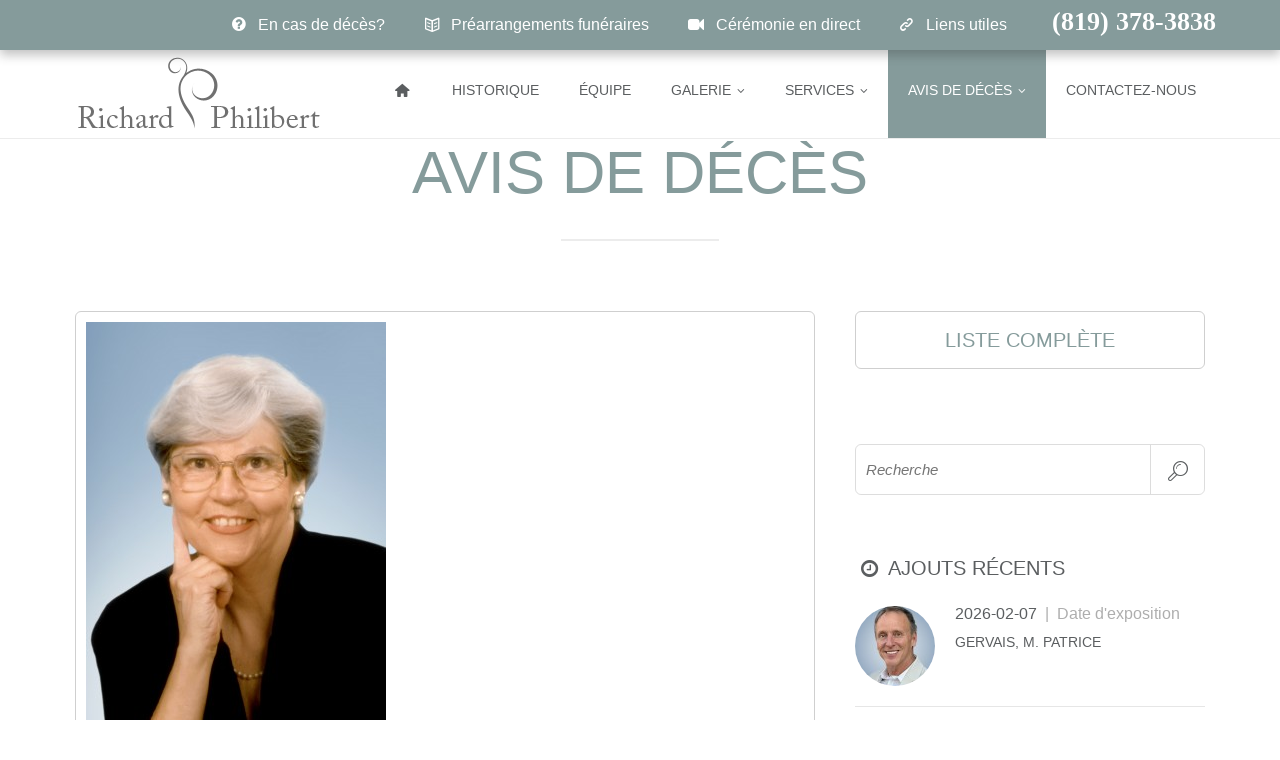

--- FILE ---
content_type: text/html; charset=UTF-8
request_url: https://www.richardphilibert.ca/blog-single.php?id=6153
body_size: 5548
content:

<!-- ================================================== -->
<!DOCTYPE html>
<!--[if lte IE 8]>              <html class="ie8 no-js" lang="en">     <![endif]-->
<!--[if (gte IE 9)|!(IE)]><!--> <html class="not-ie no-js" lang="en">  <!--<![endif]-->
<head>

	<!-- Google Web Fonts
  ================================================== -->
	<link href='http://fonts.googleapis.com/css?family=Roboto:100,300,300italic,400,700|Julius+Sans+One|Roboto+Condensed:300,400' rel='stylesheet' type='text/css'>
	<link href='http://fonts.googleapis.com/css?family=Cardo' rel='stylesheet' type='text/css'>

	<!-- Basic Page Needs
  ================================================== -->
	<meta http-equiv="Content-Type" content="text/html; charset=utf-8" />

	<title>Vallée Maheux, Mme Réjeanne | Avis de décès</title>

	<meta name="description" content="">
	<meta name="author" content="">

	<!-- Favicons
	================================================== -->
	<link rel="shortcut icon" href="images/favicon.png">
	<link rel="apple-touch-icon" href="images/apple-touch-icon.png">
	<link rel="apple-touch-icon" sizes="72x72" href="images/apple-touch-icon-72x72.png">
	<link rel="apple-touch-icon" sizes="114x114" href="images/apple-touch-icon-114x114.png">

	<!-- Mobile Specific Metas
  ================================================== -->
	<meta name="viewport" content="width=device-width, initial-scale=1, maximum-scale=1">

	<!-- Facebook Share Button Metas
  ================================================== -->
	<!-- You can use Open Graph tags to customize link previews.
	Learn more: https://developers.facebook.com/docs/sharing/webmasters -->
	<meta property="og:type"          content="website" />
	<meta property="og:title"         content="Vallée Maheux, Mme Réjeanne | Avis de décès" />
	<meta property="og:image"         content="https://www.richardphilibert.ca/php/timthumb.php?src=images/obituary/65aecb7c75080.jpg&h=400&w=300" />

	<!-- CSS
  ================================================== -->
    <link rel="stylesheet" href="css/style.css" />
	<link rel="stylesheet" href="css/grid.css" />
	<link rel="stylesheet" href="css/layout.css" />
	<link rel="stylesheet" href="css/fontello.css" />
	<link rel="stylesheet" href="css/animation.css" />

	<link rel="stylesheet" href="css/print.css" />

	<link rel="stylesheet" href="js/fancybox/jquery.fancybox.css" />

	<!-- HTML5 Shiv
	================================================== -->
	<script src="js/jquery.modernizr.js"></script>

</head>

<body data-spy="scroll" data-target="#navigation" class="page-template">


	<!-- - - - - - - - - - - - - - Loader - - - - - - - - - - - - - - - - -->


	<div class="loader"></div><!--/ .loader-->


	<!-- - - - - - - - - - - - - end Loader - - - - - - - - - - - - - - - -->

	<!-- - - - - - - - - - - - Google Analytics - - - - - - - - - - - - - -->


	<script>
  (function(i,s,o,g,r,a,m){i['GoogleAnalyticsObject']=r;i[r]=i[r]||function(){
  (i[r].q=i[r].q||[]).push(arguments)},i[r].l=1*new Date();a=s.createElement(o),
  m=s.getElementsByTagName(o)[0];a.async=1;a.src=g;m.parentNode.insertBefore(a,m)
  })(window,document,'script','//www.google-analytics.com/analytics.js','ga');

  ga('create', 'UA-56345326-1', 'auto');
  ga('send', 'pageview');

</script><!--/ .Google Analytics-->


	<!-- - - - - - - - - - - end Google Analytics - - - - - - - - - - - - -->

	<!-- - - - - - - - - - - Facebook SDK - - - - - - - - - - - - -->
	<!-- Load Facebook SDK for JavaScript -->
	<div id="fb-root"></div>
	<script>(function(d, s, id) {
	var js, fjs = d.getElementsByTagName(s)[0];
	if (d.getElementById(id)) return;
	js = d.createElement(s); js.id = id;
	js.src = "https://connect.facebook.net/fr_CA/sdk.js#xfbml=1&version=v3.0";
	fjs.parentNode.insertBefore(js, fjs);
	}(document, 'script', 'facebook-jssdk'));</script>
	<!-- - - - - - - - - - - end Facebook SDK - - - - - - - - - - - - -->

	<!-- - - - - - - - - - - - - - Print  - - - - - - - - - - - - - - - - -->


	<img id="print-header-logo" src="images/divider_richardphilibert.png" alt="" />


	<!-- - - - - - - - - - - - - end Print  - - - - - - - - - - - - - - - -->

<!-- - - - - - - - - - - - - - Header - - - - - - - - - - - - - - - - -->


<div id="static-header">

	<div id="static-header-in">

		<ul id="quick-links">
			<li id="quick-1"><a href="what_to_do.php"><i class="icon-help-circled"></i>En cas de décès?</a></li>
			<li id="quick-2"><a href="prearrangements.php"><i class="icon-book-open"></i>Préarrangements funéraires</a></li>
			<li id="quick-3"><a href="live_ceremony.php"><i class="icon-videocam"></i>Cérémonie en direct</a></li>
			<li id="quick-4"><a href="links.php"><i class="icon-link-1"></i>Liens utiles</a></li>
			<li id="phone-number">(819) 378-3838</li>
		</ul>

	</div>

</div>

<header id="header">

	<div class="header-in">

		<a href="http://www.richardphilibert.ca"><span id="logo-invert"></span></a>

		<a id="responsive-nav-button" class="responsive-nav-button" href="#"></a>

		<nav id="navigation" class="navigation">

			<ul>
				<li><a href="http://www.richardphilibert.ca/index.php"><i class="icon-home-2"></i></a></li>
				<li><a href="http://www.richardphilibert.ca/index.php#about">Historique</a></li>
				<li><a href="http://www.richardphilibert.ca/index.php#team">Équipe</a></li>
				<li><a href="http://www.richardphilibert.ca/index.php#folio">Galerie</a>
					<ul>
						<li><a href="http://www.richardphilibert.ca/index.php#folio">Trois-Rivières</a></li>
						<li><a href="http://www.richardphilibert.ca/index.php#folio">Louiseville</a></li>
						<li class="menu-divider"></li>
						<li><a href="http://www.richardphilibert.ca/index.php#video">Videos</a></li>
					</ul>
				</li>
				<li><a href="http://www.richardphilibert.ca/index.php#services">Services</a>
					<ul>
						<li><a href="http://www.richardphilibert.ca/prearrangements.php">Préarrangements</a></li>
						<li><a href="http://www.richardphilibert.ca/thanatopraxy.php">Thanatopraxie</a></li>
						<li><a href="http://www.richardphilibert.ca/cremation.php">Crémation</a></li>
						<li><a href="http://www.richardphilibert.ca/coffin_urn.php">Cercueils & Urnes</a></li>
						<li><a href="http://www.richardphilibert.ca/chapel.php">Chapelle</a></li>
						<li><a href="http://www.richardphilibert.ca/visitation_room.php">Salons de visite</a></li>
						<li><a href="http://www.richardphilibert.ca/reception_room.php">Salles de réception</a></li>
						<li><a href="http://www.richardphilibert.ca/live_ceremony.php">Cérémonie en direct</a></li>
						<li><a href="http://www.richardphilibert.ca/av_room.php">Services audiovisuels</a></li>
						<li><a href="http://www.richardphilibert.ca/playroom.php">Aire de jeux</a></li>
						<li><a href="http://www.richardphilibert.ca/floristry.php">Fleuristerie</a></li>
						<li><a href="http://www.richardphilibert.ca/other_services.php">Autres services</a></li>
					</ul>
				</li>
				<li class="current-menu-item"><a href="http://www.richardphilibert.ca/blog.php">Avis de décès</a>
					<ul>
						<li><a href="http://www.richardphilibert.ca/blog.php">Toutes les succursales</a></li>
						<li class="menu-divider"></li>
						<li><a href="http://www.richardphilibert.ca/blog.php?location=Trois-Rivières">Trois-Rivières</a></li>
						<li><a href="http://www.richardphilibert.ca/blog.php?location=Charette">Charette</a></li>
						<li><a href="http://www.richardphilibert.ca/blog.php?location=St-Barnabé">St-Barnabé</a></li>
						<li><a href="http://www.richardphilibert.ca/blog.php?location=St-Boniface">St-Boniface</a></li>
						<li><a href="http://www.richardphilibert.ca/blog.php?location=St-Élie-de-Caxton">St-Élie-de-Caxton</a></li>
						<li><a href="http://www.richardphilibert.ca/blog.php?location=St-Étienne-des-Grès">St-Étienne-des-Grès</a></li>
						<li class="menu-divider"></li>
						<li><a href="http://www.richardphilibert.ca/blog.php?location=Louiseville">Louiseville</a></li>
						<li><a href="http://www.richardphilibert.ca/blog.php?location=St-Édouard">St-Édouard</a></li>
						<li><a href="http://www.richardphilibert.ca/blog.php?location=St-Léon-le-Grand">St-Léon-le-Grand</a></li>
						<li><a href="http://www.richardphilibert.ca/blog.php?location=St-Justin">St-Justin</a></li>
					</ul>
				</li>
				<li><a href="http://www.richardphilibert.ca/index.php#contacts">Contactez-nous</a></li>
			</ul>

		</nav><!--/ #navigation-->

	</div><!--/ .header-in-->

</header><!--/ #header-->


<!-- - - - - - - - - - - - - end Header - - - - - - - - - - - - - - - -->


<!-- - - - - - - - - - - - - - Wrapper - - - - - - - - - - - - - - - - -->


<div id="wrapper">

	<section class="section">

		<div id="content">

			<div class="container">

				<div class="row">
					<div class="col-xs-12">
						<hgroup class="section-title align-center">
							<h1>Avis de décès</h1>
						</hgroup>
					</div>
				</div><!--/ .row-->

				<div class="row">

					<section id="main" class="col-md-8">

						<article class="entry main-entry single">

							<div class="entry-image">
								<img src="php/timthumb.php?src=images/obituary/65aecb7c75080.jpg&h=400&w=300" alt="" />
							</div><!--/ .entry-image-->

							<div id="share-button" class="clearfix">
								<a href="javascript:window.print()" id="print-button" class="button small default alignleft">Imprimer</a>

								<ul class="social-icons">
									<!-- Your share button code -->
									<li class="fb-share-button"
										data-layout="button_count" data-size="large">
									</li>
									<!--<li class="facebook"><a href="https://www.facebook.com/sharer/sharer.php?u=http%3A%2F%2Fwww.richardphilibert.ca%2Fblog-single.php%3Fid%3D6153" target="_blank"><i class="icon-facebook"></i>Facebook</a></li>-->
									<li class="twitter"><a href="http://twitter.com/intent/tweet/?url=http%3A%2F%2Fwww.richardphilibert.ca%2Fblog-single.php%3Fid%3D6153&text=Vall%C3%A9e%20Maheux%2C%20Mme%20R%C3%A9jeanne%20%7C%20Avis%20de%20d%C3%A9c%C3%A8s" target="_blank"><i class="icon-twitter"></i>Twitter</a></li>
								</ul><!--/ .social-icons-->
							</div>

							<!--<div class="entry-meta">
								<span class="date"><a href="#">2024-02-17</a></span>
								<span>Date d'exposition</span>
							</div>--><!--/ .entry-meta-->

							<h1 class="entry-title">Vallée Maheux, Mme Réjeanne</h1><!--/ .entry-title-->

							<div class="entry-body">

								<p>A l'h&ocirc;pital Ste-Croix de Drummondville, le 18 janvier 2024, est d&eacute;c&eacute;d&eacute;e &agrave; l'&acirc;ge de 91 ans, Mme R&eacute;jeanne Vall&eacute;e &eacute;pouse de feu M. Ga&eacute;tan Maheux.</p>
<p><strong>La famille accueillera parents et ami(e)s &agrave; la </strong><br /><strong>Maison Fun&eacute;raire Richard &amp; Philibert</strong><br /><strong>1350, rue Ste-Marguerite </strong><br /><strong>&agrave; Trois-Rivi&egrave;res.</strong></p>
<p><strong>Heures d'accueil: le samedi 17 f&eacute;vrier 2024 &agrave; partir de 9h30.</strong><br /><strong>La c&eacute;r&eacute;monie aura lieu, ce m&ecirc;me jour, &agrave; 11h en la chapelle de la Maison fun&eacute;raire.</strong><br /><strong>Son urne sera d&eacute;pos&eacute;e au columbarium aupr&egrave;s de celle de son &eacute;poux.</strong></p>
<p>Elle laisse dans le deuil, <br />ses enfants: Ann Maheux (Raymond Rancourt) et Jean-Fran&ccedil;ois Maheux (Ann &Eacute;mond);<br />ses petits-enfants: Didier, Sonja-Maud et Charles-Tristan C&ocirc;t&eacute;, L&eacute;anne et Jasmine &Eacute;mond-Maheux;<br />ses arri&egrave;re-petits-enfants: Lily-Rose Li&eacute;geois, Dalie et Billie C&ocirc;t&eacute;;<br />ses belles-soeurs: Madeleine Vachon (feu Jean-Guy Vall&eacute;e), Ginette Maheux (feu Claude Lafond); <br />Ainsi que plusieurs neveux, ni&egrave;ces, cousins, cousines, autres parents et ami(e)s.</p>
<p>Au lieu de fleurs, un don &agrave; la Fondation Ste-Croix\H&eacute;riot serait appr&eacute;ci&eacute;: <a href="https://www.fondationsaintecroixheriot.com/">https://www.fondationsaintecroixheriot.com/</a></p>
<p>Renseignement: 819-378-3838<br />Courriel: condoleances@richardphilibert.ca<br />Site: www.richardphilibert.ca</p>
							</div><!--/ .entry-body-->

						</article><!--/ .entry-->


						<div id="tabs-anchor" class="tabs-holder">

							<ul class="tabs-nav">
								<li><a href="#">CONDOLÉANCES (6)</a></li>								<li><a href="#">ENVOYER VOS CONDOLÉANCES</a></li>
								<li><a href="#">ENVOYER DES FLEURS</a></li>
							</ul><!--/ .tabs-nav-->

							<div class="tabs-container">
<div class="tab-content">

									<section id="comments">

										<ol class="comments-list"><li class="comment">

												<article>

													<div class="gravatar"><img alt="" src="images/blog/avatar.jpg"></div>

													<div class="comment-body">

														<div class="comment-meta">
															<div class="comment-author"><h6><a href="#">M. Mme Serge Vachon</a></h6></div>
															<div class="comment-date"><a href="#">2024-02-17 11:01:12</a></div>
														</div><!--/ .comment-meta-->

														<p>
															Sincères condoléances. Nos cœurs vous accompagnent en ces jours douloureux.
														</p>

													</div><!--/ .comment-body-->

												</article>

											</li><!--/ .comment--><li class="comment">

												<article>

													<div class="gravatar"><img alt="" src="images/blog/avatar.jpg"></div>

													<div class="comment-body">

														<div class="comment-meta">
															<div class="comment-author"><h6><a href="#">Celine Leblanc Poisson</a></h6></div>
															<div class="comment-date"><a href="#">2024-02-17 11:01:12</a></div>
														</div><!--/ .comment-meta-->

														<p>
															Condoléances à la famille. 
														</p>

													</div><!--/ .comment-body-->

												</article>

											</li><!--/ .comment--><li class="comment">

												<article>

													<div class="gravatar"><img alt="" src="images/blog/avatar.jpg"></div>

													<div class="comment-body">

														<div class="comment-meta">
															<div class="comment-author"><h6><a href="#">Norma et Jean-Guy Rheault</a></h6></div>
															<div class="comment-date"><a href="#">2024-02-17 11:01:12</a></div>
														</div><!--/ .comment-meta-->

														<p>
															 À  la famille veuillez accepter nos plus sincères  condoléances .
Nous regrettons de ne pouvoir assister à la cérémonie.
														</p>

													</div><!--/ .comment-body-->

												</article>

											</li><!--/ .comment--><li class="comment">

												<article>

													<div class="gravatar"><img alt="" src="images/blog/avatar.jpg"></div>

													<div class="comment-body">

														<div class="comment-meta">
															<div class="comment-author"><h6><a href="#">Carmen et Jacques Lafond</a></h6></div>
															<div class="comment-date"><a href="#">2024-02-17 11:01:12</a></div>
														</div><!--/ .comment-meta-->

														<p>
															Toutes nos condoléances à la famille . C’était une très bonne voisine pour nous et une personne très aimable .
														</p>

													</div><!--/ .comment-body-->

												</article>

											</li><!--/ .comment--><li class="comment">

												<article>

													<div class="gravatar"><img alt="" src="images/blog/avatar.jpg"></div>

													<div class="comment-body">

														<div class="comment-meta">
															<div class="comment-author"><h6><a href="#">MICHEL DESCHENES</a></h6></div>
															<div class="comment-date"><a href="#">2024-02-17 11:01:12</a></div>
														</div><!--/ .comment-meta-->

														<p>
															Mes sincères sympathies à toute la famille et particulièrement à Jean-François Maheux.
														</p>

													</div><!--/ .comment-body-->

												</article>

											</li><!--/ .comment--><li class="comment">

												<article>

													<div class="gravatar"><img alt="" src="images/blog/avatar.jpg"></div>

													<div class="comment-body">

														<div class="comment-meta">
															<div class="comment-author"><h6><a href="#">Famille Chaîné </a></h6></div>
															<div class="comment-date"><a href="#">2024-02-17 11:01:12</a></div>
														</div><!--/ .comment-meta-->

														<p>
															Toutes nos sincères condoléances de la part de Carmelle, Linda et Pierre
														</p>

													</div><!--/ .comment-body-->

												</article>

											</li><!--/ .comment--></ol><!--/ .comments-list-->

									</section><!--/ #comments-->

								</div><!--/ .tab-content-->
								<div class="tab-content">

									<section id="respond">

										<form class="comments-form" method="post" action="/">

											<input type="hidden" name="defunt_id" value="6153">
											<input type="hidden" name="defunt" value="Vallée Maheux, Mme Réjeanne">
											<input type="hidden" name="date" value="2024-02-17">
											<input type="hidden" name="img_path" value="images/obituary/65aecb7c75080.jpg">

											<p class="input-block-custom input-block-custom-1">
												<img src="php/timthumb.php?src=images/obituary/65aecb7c75080.jpg&h=50&w=38" alt="" /><span>Vallée Maheux, Mme Réjeanne</span>
											</p>

											<p class="input-block">
												<input type="text" name="nom" id="name" placeholder="Nom *" />
											</p>

											<p class="input-block">
												<input type="email" name="courriel" id="email" placeholder="Courriel *" />
											</p>

											<p class="input-block">
												<textarea name="message" id="comment" placeholder="Message *"></textarea>
											</p>

											<p class="input-block-custom">
												<input type="checkbox" name="prive" id="private" value="1"> Privé (Vos condoléances seront seulement disponible à la famille)
											</p>

											<p class="input-block">
												<button class="button default middle" type="submit" id="submit"><i class="icon-paper-plane-2"></i></button>
											</p>

										</form><!--/ .comments-form-->

									</section><!--/ #respond-->

								</div><!--/ .tab-content-->

								<div class="tab-content">
									<section id="flowers">

										<form class="flowers-form" method="post" action="/">

											<input type="hidden" name="defunt" value="Vallée Maheux, Mme Réjeanne">
											<input type="hidden" name="date" value="2024-02-17">
											<input type="hidden" name="location" value="Trois-Rivières">

											<p class="input-block">
												<ul>

<li><img src="php/timthumb.php?src=images/flowers/52f29c77bb22b.jpg&h=120&w=120" alt="" /><br><input type="radio" name="fleurs" id="flowers" value="Arrangement Floral 1 --- 59.99$ et plus" /><br>Arrangement Floral 1<br><span>59.99$ et plus</span></li><li><img src="php/timthumb.php?src=images/flowers/52f29c77bb26a.jpg&h=120&w=120" alt="" /><br><input type="radio" name="fleurs" id="flowers" value="Arrangement Floral 2 --- 69,99$ et plus" /><br>Arrangement Floral 2<br><span>69,99$ et plus</span></li><li><img src="php/timthumb.php?src=images/flowers/52f29c77bb2a2.jpg&h=120&w=120" alt="" /><br><input type="radio" name="fleurs" id="flowers" value="Arrangement Floral 3 --- 89,99$ et plus" /><br>Arrangement Floral 3<br><span>89,99$ et plus</span></li><li><img src="php/timthumb.php?src=images/flowers/52f29c77bb2bb.jpg&h=120&w=120" alt="" /><br><input type="radio" name="fleurs" id="flowers" value="Arrangement Floral 4 --- 129,99$ et plus" /><br>Arrangement Floral 4<br><span>129,99$ et plus</span></li><li><img src="php/timthumb.php?src=images/flowers/52f29c77bb2f3.jpg&h=120&w=120" alt="" /><br><input type="radio" name="fleurs" id="flowers" value="Arrangement Floral 5 --- 169,99$ et plus" /><br>Arrangement Floral 5<br><span>169,99$ et plus</span></li>												</ul>
											</p>

											<p class="input-block-custom input-block-custom-1">
												<img src="php/timthumb.php?src=images/obituary/65aecb7c75080.jpg&h=50&w=38" alt="" /><span>Vallée Maheux, Mme Réjeanne</span>
											</p>

											<p class="input-block">
												<input type="text" name="nom" id="name" placeholder="Nom *" />
											</p>

											<p class="input-block">
												<input type="email" name="courriel" id="email" placeholder="Courriel *" />
											</p>

											<p class="input-block">
												<input type="tel" name="telephone" id="tel" placeholder="Téléphone *" />
											</p>

											<p class="input-block">
												<textarea name="commentaires" id="comment" placeholder="Commentaires"></textarea>
											</p>

											<p class="input-block">
												<button class="button default middle" type="submit" id="submit"><i class="icon-paper-plane-2"></i></button>
											</p>

										</form><!--/ .comments-form-->

									</section><!--/ #flowers-->

								</div><!--/ .tab-content-->

							</div><!--/ .tabs-container-->

						</div><!--/ .tabs-holder-->

					</section><!--/ #main-->

					<aside id="sidebar" class="col-md-4">

						<div class="widget widget_link">
							<div class="align-center opacity">
								<a href="blog.php" class="button large default">Liste complète</a>
							</div>
						</div><!--/ .widget-->

						<div class="widget widget_search">

							<form action="blog.php" id="searchform" method="get">
								<p>
									<input placeholder="Recherche" type="text" value="" name="search-input">
									<button class="submit-search" type="submit">Search</button>
								</p>
							</form>

						</div><!--/ .widget-->

						<div class="widget widget_recent_posts">

							<h3 class="widget-title"><i class="icon-clock"></i> Ajouts récents</h3>

							<section>
<article class="entry">

									<div class="entry-image">
										<a href="blog-single.php?id=7253" class="single-image">
											<div class="circular-image"><img alt="" src="php/timthumb.php?src=images/obituary/697d3038a73dd.jpg&h=80&w=80" /></div>
										</a>
									</div><!--/ .entry-image-->

									<div class="post-holder">
										<div class="entry-meta">
											<span class="date"><a href="#">2026-02-07</a></span>
											<span>Date d'exposition</span>
										</div><!--/ .entry-meta-->
										<h6 class="entry-title">
											<a href="blog-single.php?id=7253">Gervais, M. Patrice</a>
										</h6>
									</div><!--/ .post-holder-->

								</article><!--/ .entry--><article class="entry">

									<div class="entry-image">
										<a href="blog-single.php?id=7252" class="single-image">
											<div class="circular-image"><img alt="" src="php/timthumb.php?src=images/obituary/697d11ecd18e8.jpg&h=80&w=80" /></div>
										</a>
									</div><!--/ .entry-image-->

									<div class="post-holder">
										<div class="entry-meta">
											<span class="date"><a href="#">2026-02-07</a></span>
											<span>Date d'exposition</span>
										</div><!--/ .entry-meta-->
										<h6 class="entry-title">
											<a href="blog-single.php?id=7252">Champagne, Mme Cécile</a>
										</h6>
									</div><!--/ .post-holder-->

								</article><!--/ .entry--><article class="entry">

									<div class="entry-image">
										<a href="blog-single.php?id=7220" class="single-image">
											<div class="circular-image"><img alt="" src="php/timthumb.php?src=images/obituary/69656845c36df.jpg&h=80&w=80" /></div>
										</a>
									</div><!--/ .entry-image-->

									<div class="post-holder">
										<div class="entry-meta">
											<span class="date"><a href="#">2026-02-07</a></span>
											<span>Date d'exposition</span>
										</div><!--/ .entry-meta-->
										<h6 class="entry-title">
											<a href="blog-single.php?id=7220">Clément Sévigny, Mme Claire</a>
										</h6>
									</div><!--/ .post-holder-->

								</article><!--/ .entry-->
							</section>

						</div><!--/ .widget-->

						<div class="widget widget_archive">

							<h3 class="widget-title"><i class="icon-location-3"></i> Établissements</h3>

							<ul>
<li><a href="blog.php?location=Charette">Charette</a></li><li><a href="blog.php?location=Louiseville">Louiseville</a></li><li><a href="blog.php?location=St-Barnabé">St-Barnabé</a></li><li><a href="blog.php?location=St-Boniface">St-Boniface</a></li><li><a href="blog.php?location=St-Édouard">St-Édouard</a></li><li><a href="blog.php?location=St-Élie-de-Caxton">St-Élie-de-Caxton</a></li><li><a href="blog.php?location=St-Étienne-des-Grès">St-Étienne-des-Grès</a></li><li><a href="blog.php?location=St-Justin">St-Justin</a></li><li><a href="blog.php?location=St-Léon-le-Grand">St-Léon-le-Grand</a></li><li><a href="blog.php?location=Trois-Rivières">Trois-Rivières</a></li>							</ul>

						</div><!--/ .widget-->

						<div class="widget widget_archive">

							<h3 class="widget-title"><i class="icon-database"></i> Archives <span>(12 derniers mois)</span></h3>

							<ul>
<li><a href="blog.php?archive=2026-01">January 2026</a></li><li><a href="blog.php?archive=2025-12">December 2025</a></li><li><a href="blog.php?archive=2025-11">November 2025</a></li><li><a href="blog.php?archive=2025-10">October 2025</a></li><li><a href="blog.php?archive=2025-09">September 2025</a></li><li><a href="blog.php?archive=2025-08">August 2025</a></li><li><a href="blog.php?archive=2025-07">July 2025</a></li><li><a href="blog.php?archive=2025-06">June 2025</a></li><li><a href="blog.php?archive=2025-05">May 2025</a></li><li><a href="blog.php?archive=2025-04">April 2025</a></li><li><a href="blog.php?archive=2025-03">March 2025</a></li><li><a href="blog.php?archive=2025-02">February 2025</a></li>							</ul>

						</div><!--/ .widget-->

					</aside><!--/ #sidebar-->

				</div><!--/ .row-->

			</div><!--/ .container-->

		</div><!--/ #content-->

	</section><!--/ .section-->


	<!-- - - - - - - - - - - - - - Footer - - - - - - - - - - - - - - - - -->


	<footer id="footer">

		<div class="bottom-footer clearfix">

			<div class="container">

				<div class="row">

					<div class="col-sm-6">

						<div class="copyright">
							© 2014. <a href="index.php">Richard Philibert</a>. Tous droits réservés.
						</div><!--/ .cppyright-->

					</div>

					<div class="col-sm-3 col-sm-offset-3">

						<div class="developed">
							Groupe <a target="_blank" href="http://www.richardphilibert.ca/">Richard Philibert</a> Inc.
						</div><!--/ .developed-->

					</div>

				</div><!--/ .row-->

			</div><!--/ .container-->

		</div><!--/ .bottom-footer-->

	</footer><!--/ #footer-->


	<!-- - - - - - - - - - - - - end Footer - - - - - - - - - - - - - - - -->


</div><!--/ #wrapper-->


<!-- - - - - - - - - - - - - end Wrapper - - - - - - - - - - - - - - - -->


<script src="https://ajax.googleapis.com/ajax/libs/jquery/1.9.1/jquery.min.js"></script>
<script>window.jQuery || document.write('<script src="js/jquery.min.js"><\/script>')</script>
<!--[if lt IE 9]>
	<script src="js/respond.min.js"></script>
<![endif]-->
<script src="js/jquery.queryloader2.js"></script>
<script src="js/jquery.easing.1.3.min.js"></script>
<script src="js/jquery.cycle.all.min.js"></script>
<script src="js/jquery.smoothscroll.js"></script>
<script src="js/waypoints.min.js"></script>
<script src="twitter/jquery.tweet.js"></script>
<script src="js/fancybox/jquery.fancybox.pack.js"></script>
<script src="js/config.js"></script>
<script src="js/custom.js"></script>

</body>
</html>


--- FILE ---
content_type: text/css
request_url: https://www.richardphilibert.ca/css/style.css
body_size: 14998
content:
/* -------------------------------------------------------------------
Stylesheet Guide
----------------------------------------------------------------------

01. Reset

02. Basic Elements
	1. Clearfix
	2. General Classes
	3. Typography
	4. Dropcap
	5. Loader
	6. Images
	7. Dividers
	8. Forms
	9. Contact and Comments Form
	10. Buttons
	11. Tables

03. Header
	1. Logo
	2. Main Navigation

04. Slider
	1. Slides

05. Wrapper

06. Main
	1. Section
		- Slogan Title Group
		- Slogan Group
		- Content Title
		- Parallax
		- Video Full Container
		- Team
		- Counter Box
		- Twitter
		- Clients
		- Pricing Table

07. Blog
	1. Single Post Navigation
	2. Image Slider
	3. Pagenavi
	4. Comments
	5. Respond
	6. Flowers

08. Portfolio
	1. Portfolio Filter
	2. Portfolio Items
	3. Portfolio Single

09. Sidebar
	1. Widgets
		- Default Widgets
		- Recent Posts
		- Tags Cloud
		- Search

10. Footer 
	1. Widgets
	2. Logo In Footer
	3. Bottom Footer

11. Widgets + Shortcodes
	1. Social Icons
	2. Progress Bar
	3. Accordion and Toggle
	4. Quotes
	5. Tabs
	6. Notifications
	7. List
	8. Map

12. Other
	1. Back To Top


 */

/* ---------------------------------------------------------------------- */
/*	Reset
/* ---------------------------------------------------------------------- */
	
html, body, div, span, object, iframe,
h1, h2, h3, h4, h5, h6, p, blockquote, pre,
abbr, address, cite, code,
del, dfn, em, img, ins, kbd, q, samp,
small, strong, sub, sup, var,
b, i,
dl, dt, dd, ol, ul, li,
fieldset, form, label, legend,
table, caption, tbody, tfoot, thead, tr, th, td,
article, aside, canvas, details, figcaption, figure, 
footer, header, hgroup, menu, nav, section, summary,
time, mark, audio, video {
    margin: 0;
    padding: 0;
    border: 0;
    outline: 0;
    font-size: 100%;
    vertical-align: baseline;
    background: transparent;
}

article,aside,details,figcaption,figure,
footer,header,hgroup,menu,nav,section { display: block; }

*,
*:after,
*:before {
	margin: 0;
	padding: 0;
	-webkit-box-sizing: border-box;
	   -moz-box-sizing: border-box;
			box-sizing: border-box;
}

nav ul,
nav ol {
    list-style: none;
    list-style-image: none;
}

ul { list-style: none outside;    }
ol { list-style-position: inside; }

a {
    margin: 0;
    padding: 0;
    font-size: 100%;
	outline: none;
	text-decoration: none;
    background: transparent;
	vertical-align: baseline;
}

a, a > * {
	text-decoration: none;
	color: #5b5e60;
}

a:hover {
	color: #859b9b;
}

.not-ie a {
	-webkit-transition: background-color .2s ease, border .2s ease, color .2s ease, opacity .2s ease-in-out;
			transition: background-color .2s ease, border .2s ease, color .2s ease, opacity .2s ease-in-out;
}

img {
    border: 0;
	height: auto;
	max-width: 100%;
	-ms-interpolation-mode: bicubic;
}

/* ---------------------------------------------------------------------- */
/*	Basic Elements
/* ---------------------------------------------------------------------- */

body {
	background-color: #fff;
	color: #777;
	font-weight: 300;
	font-size: 15px;
	font-family: 'Roboto', sans-serif;
	line-height: 1.75em;
		-webkit-font-smoothing: antialiased; /* Fix for webkit rendering */
		-webkit-text-size-adjust: 100%;
}

	/* -------------------------------------------------- */
	/*	Clearfix
	/* -------------------------------------------------- */

	.clear {   
		clear: both;
		display: block;
		height: 0;
		overflow: hidden;
		visibility: hidden;
		width: 0;
	}
	
	.clearfix:after {
		clear: both;
		display: block;
		visibility: hidden;
		height: 0;
		content: ".";
	}
	
	/* -------------------------------------------------- */
	/*	General Classes
	/* -------------------------------------------------- */
	
	.align-center { text-align: center; }
	.align-left	  { text-align: left; }
	.align-right  { text-align: right; }
	
	.alignleft  { float: left; }
	.alignright { float: right; }

	img.alignleft { margin-right: 20px; }
	img.alignright { margin-left: 20px; }
	
	.hide		{ display: none;  }
	.show		{ display: block; }
	.invisible  { visibility: hidden; }
	.affix		{ position: fixed; }

	/* -------------------------------------------------- */
	/*	Typography
	/* -------------------------------------------------- */
	
	p {
		margin: 0 0 1.5em;
		padding: 0;
		line-height: 1.75em;
	}

	h1, h2, h3, h4, h5, h6 {
		margin-bottom: 15px;
		color: #5b5e60;
		font-family: 'Roboto', sans-serif;
		line-height: 1.3em;
		font-weight: normal;
	}
	
	h1 { font-size: 36px; }
	h2 { font-size: 24px; }
	h3 { font-size: 20px; }
	h4 { font-size: 18px; }
	h5 { font-size: 16px; }
	h6 { font-size: 14px; }

	h2.contactus {
		color:white;
		padding-bottom:10px;
	}

	::-moz-selection {
		background-color: #859b9b;
		color: #fff;
		text-shadow: none;
	}

	::selection {
		background-color: #859b9b;
		color: #fff;
		text-shadow: none;
	}
	
	.highlight {
		padding: 0 3px;
		background-color: #859b9b;
		color: #fff;
		text-shadow: none;	
	}
	
	.italic {
		font-style: italic;	
	}
	
	blockquote { color: #aeaeae; }
	
	li blockquote { font-size: 24px; }
	
		blockquote p { margin-bottom: .7em; }	
		
	blockquote.type-1  { font-size: 22px; }
	
	blockquote.type-1:before {
		display: block;
		margin-bottom: 15px;
		content: "\e86c";
		font-size: 36px;
		font-family: 'fontello';
	}
	
	.ie8 blockquote.type-1:before { text-align: center; }
	
		blockquote.type-1 p { line-height: 1.6em; }
		
	blockquote.type-2 {
		padding-left: 20px;
		border-left: 5px solid #ebebeb;
		font-size: 18px;
		font-style: italic;
	}
	
	/* -------------------------------------------------- */
	/*	Dropcap
	/* -------------------------------------------------- */	

	.dropcap::first-letter {
		display: block;
		float: left;
		margin: 10px 15px 0 0;
		font-weight: 700;
		font-size: 48px;
	}
	
	/* -------------------------------------------------- */
	/*	Loader
	/* -------------------------------------------------- */
	
	.loader {
		position: fixed;
		top: 0;
		left: 0;
		z-index: 200;
		width: 100%; 
		height: 100%;
		background: #fff; 
	}
	
	/* -------------------------------------------------- */
	/*	Images
	/* -------------------------------------------------- */
	
	.single-image {
		position: relative;
		display: block;
		margin: 0;
		cursor: pointer;
		font-size: 0;
		
		-webkit-backface-visibility: hidden;
			-ms-backface-visibility: hidden;
				backface-visibility: hidden;
	}
	
	.image-extra .single-image { 
		display: inline-block;
		margin: 20px 5px 0;
	}
	
	.touch .image-extra .single-image { pointer-events: none; }
	.touch .touched .single-image     { pointer-events: auto; }
	
		.single-image img { display: block; }
		
		/* Team Plus Icon */
		
		.team-plus-icon .curtain {
			position: absolute;
			z-index: 5;
			top: 0;
			left: 0;
			display: block;
			width: 100%;
			height: 100%;
			text-align: center;
			opacity: 0;
			filter: alpha(opacity = 0);

			-webkit-transition: all .3s ease-in;
					transition: all .3s ease-in;  
		}		
		
		.team-plus-icon .curtain:after {
			position: absolute;
			left: 50%;
			top: 50%;
			display: block;
			margin: -30px 0 0 -30px;
			width: 60px;
			height: 60px;
			color: #fff;
			text-align: center;
			font-size: 28px;
			font-family: 'fontello';
			line-height: 60px;
			
			-webkit-border-radius: 50%;
					border-radius: 50%;
			-webkit-transition: all .3s ease-in;
					transition: all .3s ease-in;  					
		}	
		
		.team-plus-icon .curtain:after {
			background-color: #859b9b;
			background-color: rgba(133,155,155, .8);
			font-size: 38px;
			content: '\e9a1';
		}
		
		.team-plus-icon:hover .curtain {
			visibility: visible;
			opacity: 1;
		}
		
		.not-ie .open .team-plus-icon .curtain:after {
			-webkit-transform: rotate(45deg);
					transform: rotate(45deg);
		}
	
	/* -------------------------------------------------- */
	/*	Dividers
	/* -------------------------------------------------- */
	
	.divider {
		margin-top: 70px;
		margin-bottom: 70px;
		height: 1px;
		background-color: #ececec;
	}

	.menu-divider {
		margin-top: 10px;
		margin-bottom: 10px;
		height: 1px;
		background-color: #ececec;
	}

	/* -------------------------------------------------- */
	/*	Forms
	/* -------------------------------------------------- */

	button,
	input[type="button"],
	input[type="reset"],
	input[type="submit"] {
		cursor: pointer;
		-webkit-appearance: button;
	}
	
	button::-moz-focus-inner,
	input::-moz-focus-inner {
		padding: 0;
		border: 0;
	}

	button,
	input,
	select,
	textarea {
		margin: 0;
		border: none;
		vertical-align: baseline;
		font-size: 100%;
	}
	
	button {
		display: inline-block;
		margin-bottom: 15px;
		padding: 6px 13px;
		outline: none;
		background-color: transparent;
		color: #fff;
		vertical-align: baseline;
		text-align: center;
		text-decoration: none;
		font: 11px/1.5 Arial;
		cursor: pointer;
	}

	label { 
		display: inline-block; 
		cursor: pointer;
	}
	
	input,
	textarea,
	select,
	button {
		-webkit-transition: all .25s ease;
				transition: all .25s ease;	
	}
	
	input[type="text"],
	input[type="password"],
	input[type="datetime"],
	input[type="datetime-local"],
	input[type="date"],
	input[type="month"],
	input[type="time"],
	input[type="week"],
	input[type="number"],
	input[type="email"],
	input[type="url"],
	input[type="search"],
	input[type="tel"],
	input[type="color"],
	textarea, select {
		display: inline-block;
		padding: 16px 10px;
		width: 100%;
		outline: none;
		border-width: 1px;
		border-style: solid;
		border-color: #dcdcdc;
		border-color: rgba(0,0,0, .135);
		background-color: transparent;
		color: #999;
		font-size: 12px;
		font-family: 'Roboto', sans-serif;
		
		-webkit-border-radius: 6px;
				border-radius: 6px;
		-webkit-box-shadow: none;
				box-shadow: none;				
		-webkit-appearance: none;	
				appearance: none;	
	}
	
	.parallax input[type="text"],
	.parallax input[type="password"],
	.parallax input[type="datetime"],
	.parallax input[type="datetime-local"],
	.parallax input[type="date"],
	.parallax input[type="month"],
	.parallax input[type="time"],
	.parallax input[type="week"],
	.parallax input[type="number"],
	.parallax input[type="email"],
	.parallax input[type="url"],
	.parallax input[type="search"],
	.parallax input[type="tel"],
	.parallax input[type="color"],
	.parallax textarea, 
	.parallax select {
		border-color: #bbb;
		border-color: rgba(207,207,207, .33);
		color: #bbb;
	}
	
	input[type="text"]:focus,
	input[type="password"]:focus,
	input[type="datetime"]:focus,
	input[type="datetime-local"]:focus,
	input[type="date"]:focus,
	input[type="month"]:focus,
	input[type="time"]:focus,
	input[type="week"]:focus,
	input[type="number"]:focus,
	input[type="email"]:focus,
	input[type="url"]:focus,
	input[type="search"]:focus,
	input[type="tel"]:focus,
	input[type="color"]:focus,
	textarea:focus,
	select:focus { border-color: #859b9b; }
	
	.parallax input[type="text"]:focus,
	.parallax input[type="password"]:focus,
	.parallax input[type="datetime"]:focus,
	.parallax input[type="datetime-local"]:focus,
	.parallax input[type="date"]:focus,
	.parallax input[type="month"]:focus,
	.parallax input[type="time"]:focus,
	.parallax input[type="week"]:focus,
	.parallax input[type="number"]:focus,
	.parallax input[type="email"]:focus,
	.parallax input[type="url"]:focus,
	.parallax input[type="search"]:focus,
	.parallax input[type="tel"]:focus,
	.parallax input[type="color"]:focus,
	.parallax textarea:focus,
	.parallax select:focus {
		-webkit-box-shadow: 0 0 10px 1px rgba(133,155,155, .7);
				box-shadow: 0 0 10px 1px rgba(133,155,155, .7);
	}
	
	textarea {
		resize: both;
		min-height: 180px;
		min-width: 100%;
		max-width: 100%;
	}

	input[type="radio"],
	input[type="checkbox"] {
		margin: 4px 0 0;
		line-height: normal;
	}

	input[type="image"],
	input[type="submit"],
	input[type="reset"],
	input[type="button"],
	input[type="radio"],
	input[type="checkbox"] { width: auto; }

	.wrong-data { border-color: #fe5214; }

	/* Fix for Mobile Safari */
	input[type="checkbox"]	{ -webkit-appearance: checkbox; }
	input[type="radio"]		{ -webkit-appearance: radio; }

	 Chrome, Safari 
	input::-webkit-input-placeholder,
	textarea::-webkit-input-placeholder { color: #999; }

	 Firefox 
	input:-moz-placeholder,
	textarea:-moz-placeholder { color: #999; }
	
	/* ---------------------------------------- */
	/*	Contact, Comments and Flowers Forms
	/* ---------------------------------------- */
	
	.comments-form { margin-bottom: 30px; }
	.flowers-form { margin-bottom: 30px; }
	
		.input-block { margin-bottom: 10px; }
		.input-block-custom {
			background-color: #eee;
			padding: 10px;
			margin-bottom: 10px;
			-webkit-border-radius: 6px;
			border-radius: 6px;
			display:inline-block;
		}
		.input-block-custom-1 {
			width: 55%;
		}
		.input-block-custom span {
			padding-left:10px;
			font-weight:400;
		}
		.input-block-custom img {
			vertical-align: middle;
		}
			
			.contact-form .submit i { font-size: 30px; }
			.flowers-form .submit i { font-size: 30px; }
				
		/* HTML5 Validation Styles */	
		
		.comments-form input:required:valid,
		.contact-form input:required:valid,
		.flowers-form input:required:valid,
		.comments-form textarea:required:valid,
		.contact-form textarea:required:valid,
		.flowers-form textarea:required:valid { border-color: #859b9b; }
		
		.comments-form input:focus:invalid,
		.contact-form input:focus:invalid,
		.flowers-form input:focus:invalid,
		.comments-form textarea:focus:invalid,
		.contact-form textarea:focus:invalid,
		.flowers-form textarea:focus:invalid { border-color: #e27152; }
				
		/* HTML5 Validation Styles for Parallax */	
		
		.parallax .comments-form input:required:valid,
		.parallax .contact-form input:required:valid,
		.parallax .flowers-form input:required:valid,
		.parallax .comments-form textarea:required:valid,
		.parallax .contact-form textarea:required:valid,
		.parallax .flowers-form textarea:required:valid { 
			-webkit-box-shadow: 0 0 10px 1px rgba(133,155,155, .7);
					box-shadow: 0 0 10px 1px rgba(133,155,155, .7);
		}
		
		.parallax .comments-form input:focus:invalid,
		.parallax .contact-form input:focus:invalid,
		.parallax .flowers-form input:focus:invalid,
		.parallax .comments-form textarea:focus:invalid,
		.parallax .contact-form textarea:focus:invalid,
		.parallax .flowers-form textarea:focus:invalid { 
			-webkit-box-shadow: 0 0 10px 1px rgba(226,113,82, .7);
					box-shadow: 0 0 10px 1px rgba(226,113,82, .7);	
		}

	/* -------------------------------------------------- */
	/*	Buttons
	/* -------------------------------------------------- */	

	.button {
		display: inline-block;
		margin-bottom: 15px;
		padding: 6px 20px;
		outline: none;
		border-width: 1px;
		border-style: solid;
		border-color: transparent;
		background-color: transparent;
		color: #fff;
		vertical-align: baseline;
		text-align: center;
		text-decoration: none;
		text-transform: uppercase;
		font-weight: 400;
		font-size: 14px;
		cursor: pointer;

		-webkit-border-radius: 6px;
				border-radius: 6px;
		-webkit-transition: all .25s ease;
				transition: all .25s ease;
	}
	
	.button.middle { 
		padding: 10px 24px;
		font-size: 17px;
	}
	
	.button.large {
		padding: 15px 30px;
		font-size: 20px;
	}
	
	.button.default {
		border-color: #cfcfcf;
		color: #859b9b;
	}

	.button.default:hover { 
		border-color: transparent;
		background-color: #859b9b; 
		color: #fff;
	}
	
	.button.submit {
		margin-bottom: 20px;
		padding: 2px 20px;
		width: 100%;
	}

	.button.turquoise { background-color: #859b9b; }

	.button.turquoise:hover {
		border-color: #cfcfcf;
		background-color: #fff;
		color: #859b9b;
	}
	
	.parallax .button.turquoise:hover { border-color: transparent; }

	/* -------------------------------------------------- */
	/*	Tables
	/* -------------------------------------------------- */	

	table {
		overflow:hidden;
		border:1px solid #859b9b;
		background:#fefefe;
		width:100%;
		margin:0 auto 0;
		-moz-border-radius:10px; /* FF1+ */
		-webkit-border-radius:10px; /* Saf3-4 */
		border-radius:10px;
	}
	
	th, td {padding:18px 28px 18px; text-align:center; }
	
	th {padding-top:22px; color:#fff; background:#859b9b;}
	
	td {border-top:1px solid #e0e0e0; border-right:1px solid #e0e0e0;}
	
		.order-by {
			padding: 4px 28px 4px;
			background: #e8eaeb;
			font-weight:bold;
		}
	
	tr.odd-row td {background:#f6f6f6;}
	
	td.first, th.first {text-align:left}
	
	td.last {border-right:none;}
	
	table tr td img {vertical-align:middle;}
	
/* ---------------------------------------------------------------------- */
/*	Notification
/* ---------------------------------------------------------------------- */

    #notification {
        position: fixed;
        bottom: 0;
        right: 0;
        z-index: 9999;
        visibility: hidden;
		font-family: "Trebuchet MS", Arial, Helvetica, sans-serif;
		-moz-box-shadow:0px 0px 4px rgba(0, 0, 0, 0.4);
		-webkit-box-shadow:0px 0px 4px rgba(0, 0, 0, 0.4);
		box-shadow:0px 0px 4px rgba(0, 0, 0, 0.4);
		
    }
    .notification-wrapper {
        position: relative;
        z-index: 9999;
        display: inline-block;
        background-color: #fff;
        background-color: rgba(255,255,255, .7);
    }
    .notification-wrapper > div {
        margin: 0px 20px 10px 20px;
    }
    #notification a.close {
        position: absolute;
        bottom: 0px;
        left: -40px;
        width: 40px;
        height: 40px;
        line-height: 40px;
        text-align: center;
        background-color: rgba(0,0,0, .7);
        border-radius: 0px;
		font-size: 14px;
		color: #fff;
		text-transform: uppercase;
		font-weight: bold;
		-moz-box-shadow:1px -1px 4px rgba(0, 0, 0, 0.4);
		-webkit-box-shadow:1px -1px 4px rgba(0, 0, 0, 0.4);
		box-shadow:1px -1px 4px rgba(0, 0, 0, 0.4);
    }

		#notification a.close:before {
			font-family: 'fontello';
			content: '\e8c0';
			font-size: 18px;
		}

		#notification a.close.changed:before {
			content: '\e8bf';
		}

    #notification .title {
        height: 40px;
		width: 100%;
		float: left;
		display: block;
        background: #000;
        background-color: #859b9b;
        text-align: center;
        font-size: 14px;
        line-height: 40px;
		color: #fff;
		text-transform: uppercase;
		
    }
    #notification ul {
        width: 180px;
		margin: 0px 0px 10px 0px;
		padding: 0px 0 8px 0;
		overflow: hidden;
		border-bottom: 1px solid #e0e0e0;
    }
    #notification ul.last {
		border-bottom: 0px;
		margin-bottom: 0px;
		padding-bottom: 0px;
    }
    #notification li {
		margin: 2px;
		padding: 0;
    }
    #notification li a {
        display: block;
        cursor: pointer;
		color: #000;
    }

	.notification-name { 
		font-weight: 300;
		line-height: 1em;
		color: #fff;
	}
		
		.notification-name a { color: #fff; }

	.notification-location {
		margin-bottom: 10px;
		line-height: 1em;
		color: #333;
		font-size: 14px;
		font-family: 'Roboto Condensed', sans-serif;
	}

	.notification-location:before {
		margin-right: 5px;
		font-size: 14px;
		font-family: 'fontello';
		vertical-align: middle;
		content: '\ebfb';
	}

/* ---------------------------------------------------------------------- */
/*	Header
/* ---------------------------------------------------------------------- */

#static-header {
	position: fixed;
	top: 0;
	left: 0;
	z-index: 100;
	width: 100%;
	height: 50px;
	background-color: #859b9b;
	background-color: rgba(133,155,155, 1);	
	line-height: 0;
	
	-webkit-box-shadow: 0px 5px 10px 0px rgba(50, 50, 50, .3);
	-moz-box-shadow:    0px 5px 10px 0px rgba(50, 50, 50, .3);
	box-shadow:         0px 5px 10px 0px rgba(50, 50, 50, .3);
	
	-webkit-backface-visibility: hidden;
		-ms-backface-visibility: hidden;
			backface-visibility: hidden;
	-webkit-transition: background-color .25s ease, height .25s ease;
			transition: background-color .25s ease, height .25s ease;
}

#static-header.static-header-shrink {
	background-color: #fff;
	background-color: rgba(255,255,255, 1);
}

	#static-header-in {
		margin: 16px auto;
		width: 90%;
		text-align: right;
	}

		#quick-links {
			font-size: 16px;
			font-weight: 400;
		}
	
			#quick-links li {
				display: inline-block;
				list-style-type: none;
			}

				#quick-links li a {
					padding: 0.2em 1em 0.2em 1em;
					margin: 0.6em 0em 0.6em 0em;
					color: #fff;
					border-radius: 8px;
					-moz-transition: background-color .2s ease-in-out;
					-webkit-transition: background-color .2s ease-in-out;
					-o-transition: background-color .2s ease-in-out;
					-ms-transition: background-color .2s ease-in-out;
					transition: background-color .2s ease-in-out;
				}

					#quick-links li a:hover {
						background: #809090;
					}

					.static-header-shrink #quick-links li a:hover {
						background: #f5f5f5;
					}

					#phone-number{
						font-size: 26px;
						color: #fff;
						font-family: 'Cardo', serif;
						font-weight: bold;
						padding-left: 25px;
					}

					#quick-links li a i {
						margin-right: 8px;
						color: #fff;
					}

				.static-header-shrink #quick-links li a, .static-header-shrink #quick-links li a i, .static-header-shrink #phone-number {
					color: #859b9b;
				}

#header {
	position: fixed;
	top: 50px;
	left: 0;
	z-index: 99;
	width: 100%;
	border-bottom: 1px solid #ececec;
	background-color: #fff;
	line-height: 0;
	margin-top: -2px;
	
	-webkit-backface-visibility: hidden;
		-ms-backface-visibility: hidden;
			backface-visibility: hidden;
	-webkit-transition: background-color .25s ease, height .25s ease;
			transition: background-color .25s ease, height .25s ease;
}

.home #header, #header.header-shrink { border-bottom-width: 0; }

#header.transparent   { background-color: transparent; }
#header.header-shrink {
	background-color: #859b9b;
	margin-top: 0;
}

	.header-in {
		margin: 0 auto;
		width: 90%;
		text-align: justify;
	}
	
	.not-ie .header-in { font: 0/0 a; }
	
	@media screen and (min-width: 0\0) {
		.not-ie .header-in {
			font-size: 15px;
			transition: height .25s ease;
		}
	}
	
	.ie8 .header-shrink .header-in { font-size: 15px; }

	.header-in:after {
		display: inline-block;
		width: 100%;
		vertical-align: top;
		content: "";
	}	
	
	/* -------------------------------------------------- */
	/*	Logo
	/* -------------------------------------------------- */

	#logo,
	#logo-invert,
	#navigation {
		display: inline-block;
		vertical-align: bottom;
	}
	
		#logo {
			margin-bottom: 0;
			background: url(../images/logo-header.png) 0 0;
			width:270px;
			height:142px;
			position:relative;
			top:20px;
			
			-webkit-transition: height .25s ease;
					transition: height .25s ease;
			-webkit-transition: background .25s ease;
					transition: background .25s ease;
		}

		#logo-invert {
			margin-bottom: 0;
			background: url(../images/logo-header-invert.png) 0 0;
			width:270px;
			height:90px;
			
			-webkit-transition: height .25s ease;
					transition: height .25s ease;
			-webkit-transition: background .25s ease;
					transition: background .25s ease;
		}
		
		.header-shrink #logo { background: url(../images/logo-header-xs.png) 0 0 no-repeat; width: 270px; height: 50px; top: 0px; }
		
		.header-shrink #logo-invert { background: url(../images/logo-header-xs.png) 0 0 no-repeat; width: 270px; height: 50px; top: 0px; }

	/* -------------------------------------------------- */
	/*	Main Navigation
	/* -------------------------------------------------- */
	
	.transparent .navigation {
		border-bottom: 1px solid #cfcfcf;
		border-bottom: 1px solid rgba(207,207,207, .4);
		background-color: #000;
		background-color: rgba(0,0,0, .3);	
	}
	
	.header-shrink .navigation {
		border-bottom-width: 0;
		background-color: transparent;
	}

		.navigation > ul > li {
			position: relative; 
			display: block;
			float: left;
		}

			.navigation > ul > li > a {
				display: block;
				margin: 0;
				padding: 35px 20px 41px;
				color: #5b5e60;
				text-transform: uppercase;
				font-size: 14px;
				line-height: 1em;
				
				-webkit-transition: padding .25s ease, color 100ms linear, background-color .25s ease-out;
						transition: padding .25s ease, color 100ms linear, background-color .25s ease-out;
			}
			
			.navigation > ul > .downarrowclass > a:after {
				margin-left: 6px;
				color: #5b5e60;
				font-size: 12px;
				font-family: 'fontello';
				content: '\e8ba';
				line-height: 1em;
			}
			
			.transparent .navigation > ul > li > a,
			.transparent .navigation > ul > li > a > i,
			.transparent .navigation > ul > li > a:after,
			.transparent .navigation > ul > li > a > i:after { color: #fff; }
			
			@media only screen and (min-width: 1025px) {
				.transparent .navigation > ul > li > a				  { padding: 90px 20px 35px;	  }
				.transparent .navigation > ul > li.downarrowclass > a { padding: 90px 15px 35px 20px; }
			}
			
			@media only screen and (min-width: 993px) {
				.header-shrink .navigation > ul > li > a {
					padding-top: 15px !important;
					padding-bottom: 21px !important;
					color: #fff;
				}
				.header-shrink .navigation > ul > li > a > i { color: #fff; }

				.header-shrink .navigation > ul > li > a:after,
				.header-shrink .navigation > ul > li > a > i:after { color: #fff; }
			}

			.navigation a { 
				font-weight: 300;
				font-family: 'Roboto', sans-serif;
			}

			.navigation > ul > li:hover > a,
			.navigation > ul > .current-menu-item > a,
			.navigation > ul > .current-menu-parent > a,
			.navigation > ul > .current-menu-ancestor > a,
			.navigation > ul > .current_page_item > a,
			.navigation > ul > .current_page_parent > a,
			.navigation > ul > .current_page_ancestor > a { 
				background-color: #859b9b;
				color: #fff;
			}
			.navigation > ul > li:hover > a > i,
			.navigation > ul > .current-menu-item > a > i,
			.navigation > ul > .current-menu-parent > a > i,
			.navigation > ul > .current-menu-ancestor > a > i,
			.navigation > ul > .current_page_item > a > i,
			.navigation > ul > .current_page_parent > a > i,
			.navigation > ul > .current_page_ancestor > a > i { 
				color: #fff;
			}

			.navigation > ul > li:hover > a:after,
			.navigation > ul > .current-menu-item > a:after,
			.navigation > ul > .current-menu-parent > a:after,
			.navigation > ul > .current-menu-ancestor > a:after,
			.navigation > ul > .current_page_item > a:after,
			.navigation > ul > .current_page_parent > a:after,
			.navigation > ul > .current_page_ancestor > a:after { color: #fff; }

			.transparent .navigation > ul > li:hover > a,
			.transparent .navigation > ul > .current-menu-item > a,
			.transparent .navigation > ul > .current-menu-parent > a,
			.transparent .navigation > ul > .current-menu-ancestor > a,
			.transparent .navigation > ul > .current_page_item > a,
			.transparent .navigation > ul > .current_page_parent > a,
			.transparent .navigation > ul > .current_page_ancestor > a { 
				background-color: #859b9b;
				background-color: rgba(133,155,155, .7);
			}
			
			.header-shrink .navigation > ul > li:hover > a,
			.header-shrink .navigation > ul > .current-menu-item > a,
			.header-shrink .navigation > ul > .current-menu-parent > a,
			.header-shrink .navigation > ul > .current-menu-ancestor > a,
			.header-shrink .navigation > ul > .current_page_item > a,
			.header-shrink .navigation > ul > .current_page_parent > a,
			.header-shrink .navigation > ul > .current_page_ancestor > a,
			.header-shrink .navigation > ul > li:hover > a > i,
			.header-shrink .navigation > ul > .current-menu-item > a > i,
			.header-shrink .navigation > ul > .current-menu-parent > a > i,
			.header-shrink .navigation > ul > .current-menu-ancestor > a > i,
			.header-shrink .navigation > ul > .current_page_item > a > i,
			.header-shrink .navigation > ul > .current_page_parent > a > i,
			.header-shrink .navigation > ul > .current_page_ancestor > a > i { 
				background-color: #fff;
				color: #859b9b;
			}
			
			.header-shrink .navigation > ul > li:hover > a:after,
			.header-shrink .navigation > ul > .current-menu-item > a:after,
			.header-shrink .navigation > ul > .current-menu-parent > a:after,
			.header-shrink .navigation > ul > .current-menu-ancestor > a:after,
			.header-shrink .navigation > ul > .current_page_item > a:after,
			.header-shrink .navigation > ul > .current_page_parent > a:after,
			.header-shrink .navigation > ul > .current_page_ancestor > a:after,
			.header-shrink .navigation > ul > li:hover > a > i:after,
			.header-shrink .navigation > ul > .current-menu-item > a > i:after,
			.header-shrink .navigation > ul > .current-menu-parent > a > i:after,
			.header-shrink .navigation > ul > .current-menu-ancestor > a > i:after,
			.header-shrink .navigation > ul > .current_page_item > a > i:after,
			.header-shrink .navigation > ul > .current_page_parent > a > i:after,
			.header-shrink .navigation > ul > .current_page_ancestor > a > i:after { color: #859b9b; }

	/* Dropdown */

	 .navigation ul ul {
		position: absolute;
		display: none;
		padding: 10px 0;
		width: 170px;
		background-color: #000;
		background-color: rgba(0,0,0, .85);
	}
	
			.navigation ul ul li { position: relative; }

			.navigation ul ul li a {
				display: block;
				padding: 7px 20px;
				color: #fff;
				text-transform: uppercase;
				font-size: 11px;
				line-height: 1.5em;
				text-align: left;
			}
			
			.navigation ul ul .rightarrowclass > a:after {
				margin-left: 15px;
				color: #fff;
				font-size: 12px;
				font-family: 'fontello';
				content: '\e8b8';
				line-height: 1em;
			}	
			
			.navigation ul ul a:hover,
			.navigation ul ul .current-menu-item > a,
			.navigation ul ul .current-menu-parent > a,
			.navigation ul ul .current-menu-ancestor > a,
			.navigation ul ul .current_page_item > a,
			.navigation ul ul .current_page_parent > a,
			.navigation ul ul .current_page_ancestor > a { color: #859b9b; }
			
			@media only screen and (min-width: 993px) {
				.navigation ul ul ul {
					top: 0;
					left: 170px;
					margin-top: -10px;
				}
			}
			
	/* Responsive Button */

	.responsive-nav-button {
		display: none;
		width: 40px;
		height: 40px;
		background-color: #859b9b;
		text-align: center;
		font-weight: normal;
		font-style: normal;
		font-size: 21px;
		font-family: 'fontello';
		line-height: 40px;
		vertical-align: middle;
		
		-webkit-border-radius: 6px;
				border-radius: 6px;
	}

	.responsive-nav-button:after {
		content: "\ed38";
		color: #fff;
	}

	.responsive-nav-button:hover:after,
	.responsive-nav-button.active:after {  }
	
/* ---------------------------------------------------------------------- */
/*	Slider
/* ---------------------------------------------------------------------- */

@media only screen and (min-width: 1200px) {

	.keydown {
		position: absolute;
		bottom: 100px;
		left: 50%;
		z-index: 10;
		margin-left: -66px;
		width: 132px;
		font-size: 0;
		text-align: center;

		-webkit-transition: opacity .35s ease;
				transition: opacity .35s ease;

		-webkit-animation: fadeOutKeydown .35s ease 10s both;
				animation: fadeOutKeydown .35s ease 10s both;
	}
	
	.ie8 .keydown { display: none; }

		.keydown li {
			display: inline-block;
			margin: 2px;
			width: 40px;
			height: 40px;
			border: 1px solid #cfcfcf;
			background-color: transparent;
			vertical-align: top;

			-webkit-transition: all .25s ease;
					transition: all .25s ease;
			-webkit-border-radius: 6px;
					border-radius: 6px;
		}

		.keydown li.left {
			-webkit-animation: actionKey 1s ease 4s both;
					animation: actionKey 1s ease 4s both;
		}

		.keydown li.right {
			-webkit-animation: actionKey 1s ease 4.5s both;	
					animation: actionKey 1s ease 4.5s both;	
		}	

		.keydown li.up {
			display: block;
			margin: 2px auto;
			-webkit-animation: actionKey 1s ease 5s both;
					animation: actionKey 1s ease 5s both;
		}

		.keydown li.down {
			-webkit-animation: actionKey 1s ease 5.5s both;
					animation: actionKey 1s ease 5.5s both;
		}

		.keydown li:before {
			color: #fff;
			font-size: 18px;
			font-family: 'fontello';
			line-height: 40px;
		}

		.keydown .left:before  { content: '\ea07'; }
		.keydown .right:before { content: '\ea08'; }
		.keydown .up:before    { content: '\ea09'; }
		.keydown .down:before  { content: '\ea06'; }	

}

@-webkit-keyframes actionKey {
	0% {
		background-color: transparent;
		-webkit-box-shadow: 0 0 0 transparent;
	}
	50% {
		border-color: transparent;
		background-color: #859b9b;
		-webkit-box-shadow: 0 0 8px rgba(133,155,155, .5);
	}
	100% {
		background-color: transparent;
		-webkit-box-shadow: 0 0 0 transparent;
	}
}

@keyframes actionKey {
	0% {
		background-color: transparent;
		box-shadow: 0 0 0 transparent;
	}
	50% {
		border-color: transparent;
		background-color: #859b9b;
		box-shadow: 0 0 8px rgba(133,155,155, .5);
	}
	100% {
		background-color: transparent;
		box-shadow: 0 0 0 transparent;
	}
}

@-webkit-keyframes fadeOutKeydown { to { opacity: 0; } }
		@keyframes fadeOutKeydown { to { opacity: 0; } }
		
	/* -------------------------------------------------- */
	/* Slides
	/* -------------------------------------------------- */	
	
	#slides { position: relative; }
	
		.fullscreen-image {
			width: 100%;
			height: 100%;
			background-position: center center;
			background-repeat: no-repeat;
		}	
		
		.no-touch .fullscreen-image {
			background-attachment: fixed;
			background-size: cover;
		}

			.header-text-entry {
				display: table;
				position: absolute;
				bottom: 10%;
				left: 10%;
				width: 50%;
				background-color: rgba(0,0,0, .7);
			}

				.header-text {
					position: relative;
					z-index: 2;
					display: table-cell;
					margin: auto;
					vertical-align: bottom;
					text-align: center;
				}

					/* Custom Styles */

					.header-text h1,
					.header-text h2,
					.header-text h3,
					.header-text h4,
					.header-text h5,
					.header-text h6 {
						color: #fff;
						font-weight: 300;
						line-height: 1em;
						z-index: 2;
					}

					.header-text h1 { 
						margin-bottom: 0;
						font-size: 60px; 
						font-family: 'Julius Sans One', sans-serif;
						text-transform: uppercase;
					}

						.header-text h1 a { 
							color: #8bc0c0;
						}

			/* Slides Pagination */

			.slides-pagination {
				position: absolute;
				bottom: 10px;
				text-align: center;
				width: 100%;
				z-index: 5;
				font-size: 0;
			}

				.slides-pagination a {
					display: inline-block;
					margin: 2px 7px;
					width: 7px;
					height: 7px;
					border-width: 1px;
					border-style: solid;
					border-color: transparent;
					background-color: #fff;
					cursor: pointer;
					vertical-align: middle;
				}
				
				.slides-pagination a {
					-webkit-border-radius: 50%;
							border-radius: 50%;
					-webkit-transition: all .25s linear;
							transition: all .25s linear;
				}

				.slides-pagination .current {
					margin: 0 7px;
					width: 11px;
					height: 11px;
					border-color: #fff;
					background-color: transparent;
					cursor: default;
				}
				
			/* Slides Directional Nav */

			.slides-navigation a {
				position: absolute;
				top: 50%;
				z-index: 1000;
				margin-top: -20px;
				opacity: 0;
				font-size: 0;
				
				-webkit-transition: opacity .25s ease;
						transition: opacity .25s ease;
			}
			
			.touch .slides-navigation a,
			#slides:hover .slides-navigation a { opacity: 1; }
			
			.ie8 .slides-navigation a				 { visibility: hidden; }
			.ie8 #slides:hover .slides-navigation a  { visibility: visible; }

			.slides-navigation .prev { left: 35px;  }
			.slides-navigation .next { right: 35px; }

			.slides-navigation a:after {
				color: #fff;
				vertical-align: middle;
				text-decoration: inherit;
				font-weight: normal;
				font-style: normal;
				font-size: 48px;
				line-height: 59px;
				font-family: 'fontello';
				cursor: pointer;
			}

			.slides-navigation a:hover:after { color: #859b9b; }

			.slides-navigation .prev:after   { content: "\ea07"; }
			.slides-navigation .next:after   { content: "\ea08"; }

/* ---------------------------------------------------------------------- */
/*	Wrapper
/* ---------------------------------------------------------------------- */

#wrapper { width: 100%; }

	#content { padding-top: 40px; }
		
/* ---------------------------------------------------------------------- */
/*	Main
/* ---------------------------------------------------------------------- */

	.sbr #main { float: left;  }
	.sbl #main { float: right; }
	
	/* ---------------------------------------------------------------------- */
	/*	Section
	/* ---------------------------------------------------------------------- */
	
	.page { width: 100%; }
	
		.section {
			position: relative;
			overflow: hidden;
			width: 100%;
			z-index: 2;
			padding: 100px 0;
			background-color: #fff;
		}
			
		.padding-top-off      { padding-top: 0; }
		.padding-bottom-off   { padding-bottom: 0; }
		.padding-off		  { padding: 0; }
		.padding-top-half-off { padding-top: 50px; }

		.border { border-bottom: 1px solid #ececec; }
		
		/* -------------------------------------------------- */
		/* Slogan Title Group
		/* -------------------------------------------------- */
		
		.section-title {
			position: relative;
			margin-bottom: 70px;
			padding-bottom: 15px;
		}
		
		.section-title:after {
			position: absolute;
			bottom: 0;
			left: 50%;
			margin-left: -7%;
			width: 14%;
			height: 2px;
			background-color: #ececec;
			content: "";
		}

			.section-title h1 {
				margin-bottom: 20px;
				color: #859b9b;
				text-transform: uppercase;
				font-weight: 100;
				font-size: 60px;
				line-height: 1.1em;
			}

			.section-title h2 {
				text-transform: uppercase;
				font-weight: 300;
			}
		
		/* Fix for Parallax */	
			
		.parallax .section-title:after {
			background-color: #cfcfcf;
			background-color: rgba(207,207,207,.4);
		}	
			
			.parallax .section-title h2 { color: #fff; }
		
		/* -------------------------------------------------- */
		/* Slogan Group
		/* -------------------------------------------------- */
		
		.slogan { margin-bottom: 80px; }

			.slogan h1 {
				font-size: 54px;
				font-weight: 100;
			}

				.slogan h1 span { 
					color: #859b9b;
					font-weight: 400;
				}

			.slogan h2 { 
				color: #aeaeae;
				font-weight: 300; 
			}
		
		/* -------------------------------------------------- */
		/* Content Title
		/* -------------------------------------------------- */	
		
		.content-title {
			margin-bottom: 25px;
			font-weight: 300;
			text-transform: uppercase;
		}
		
			.content-title span {
				color: #859b9b;
				font-size: 30px;
			}
		
		/* -------------------------------------------------- */
		/* Parallax
		/* -------------------------------------------------- */
		
			.parallax { 
				z-index: 0;
				background-color: transparent;
			}
		
			/* BG Overlay Grid  */
		
			.parallax-overlay {
				position: absolute;
				z-index: 0;
				left: 0;
				top: 0;
				margin: 0 auto;
				width: 100%;
				height: 100%;
				background-image: url(../images/overlay-pattern.png);
				background-repeat: repeat;
			}
			
			#slides .parallax-overlay { z-index: 1; }
			
			/* BG Color for Image Parallax */
		
			.bg-turquoise-color { background-color: #859b9b; }
			.bg-dark-color		{ background-color: #000;    }
			
			/* BG Color */
		
			.bg-gray-color		{ background-color: #f8f8f8; }

			/* BG Image */
		
			.full-bg-image {
				position: absolute;
				z-index: -1;
				left: 0;
				top: 0;
				width: 100%;
				height: 100%;
				background-position: 50% 50%;
				background-repeat: repeat;		
			}
			
			.no-touch .full-bg-image { 
				background-attachment: fixed;
				background-size: cover;
			}
			
			.bg-turquoise-color .full-bg-image {
				opacity: .07;
				filter: alpha(opacity = 7);
			}
			
			.bg-dark-color .full-bg-image {
				opacity: 0.6;
				filter: alpha(opacity = 60);				
			}
		
			.parallax-bg-1 .full-bg-image { background-image: url(../images/parallax/parallax-1.jpg); }
			.parallax-bg-2 .full-bg-image { background-image: url(../images/parallax/parallax-2.jpg); }
			.parallax-bg-3 .full-bg-image { background-image: url(../images/parallax/parallax-3.jpg); }
			.parallax-bg-4 .full-bg-image {
				background-image: url(../images/parallax/parallax-4.jpg); 
				top: -100px;
			}
			.parallax-bg-5 .full-bg-image { background-image: url(../images/parallax/parallax-5.jpg); }
		
			/* Mobile Video Image */
			
			.mobile-video-image .full-bg-image { 
				display: none;
				background-image: url(../images/temp/mobile-video-image.jpg);
			}
			
			.touch .mobile-video-image .full-bg-image { display: block; }
			
			/* Bg Video */
			
			.mbYTP_wrapper { z-index: -2 !important; }
			
			.mb-wrapper {
				position: fixed;
				z-index: -99;
				min-width: 100%;
				min-height: 100%;
				left: 0;
				top: 0;
				overflow: hidden;
				opacity: 1;
				
				-webkit-backface-visibility: hidden;
						backface-visibility: hidden;
				-webkit-transition: opacity 200ms;
						transition: opacity 200ms;
			}
			
				.mb-wrapper iframe {
					position: absolute;
					top: 0;
					left: 0;
					z-index: -2;
					width: 120%;
					height: 120%;
					margin-top: -10%;
					margin-left: -10%;
					overflow: hidden;
					opacity: 1;
				}
				
		/* -------------------------------------------------- */
		/* Video Full Container
		/* -------------------------------------------------- */	
		
		.video-full-container { 
			display: table;
			width: 100%; 
		}
		
			.video-full-entry {
				display: inline-block;
				padding: 70px 0;
				width: 100%;
			}
			
			.video-full-container > .video-full-entry {
				position: relative;
				display: table-cell;
				margin: auto;
				padding: 115px 0 70px;
				vertical-align: middle;
			}
			
				.video-title {
					margin-bottom: 50px;
					font-size: 80px; 
					font-family: 'Julius Sans One', sans-serif;
					text-transform: uppercase;
				}

				.parallax .video-title { color: #fff; }
				
				.video-full-entry .button { margin: 0 22px 15px; }
				
		/* -------------------------------------------------- */
		/* Team
		/* -------------------------------------------------- */	

		.team-member { 
			position: relative;
			overflow: hidden;
			font-size: 0;
		}

			.team-contents { width: 50000px; }

				.team-member article {
					overflow: hidden;
					float: left;
					display: block;
					margin: 0 20px;
					vertical-align: top;

					-webkit-transition: width .35s ease;
							transition: width .35s ease;
				}

					.contents { width: 250px; overflow: hidden; }
						.contents-custom { width: 500px; }

						.team-info {
							float: left;
							width: 250px;
						}
							.team-info-custom {
								width: 500px;
							}

							.team-image { margin-bottom: 10px; min-height: 1px; }

								.team-group {
									padding: 25px 20px;
									border: 1px solid #e0e0e0;
									background-color: #fcfcfc;

									-webkit-transition: all .3s ease-in;
											transition: all .3s ease-in;
								}

								.team-member article:hover .team-group,
								.open .team-group {
									border-color: transparent;
									background-color: #859b9b;
								}

									.team-title {
										margin-bottom: 3px;
										text-transform: uppercase;
										font-size: 20px;
										font-family: 'Roboto Condensed', sans-serif;
									}

									.team-position {
										margin-bottom: 5px;
										color: #aeaeae;
										font-size: 16px;
									}

									.team-title,
									.team-position {
										-webkit-transition: color .3s ease-in;
												transition: color .3s ease-in;
									}

									.team-member article:hover .team-title,
									.team-member article:hover .team-position,
									.open .team-title,
									.open .team-position { color: #fff; }

							.team-content {
								margin-left: 260px;
								border: 1px solid #e0e0e0;
								background-color: #fcfcfc;
								font-size: 15px;
							}

								.team-entry {
									padding: 20px 25px;
									width: 400px;
								}
			
			/* Directional Nav */
			
			.team-nav a {
				position: absolute; 
				top: 50%; 
				z-index: 10;
				display: block;
				overflow: hidden;
				margin-top: -35px; 
				width: 35px; 
				height: 70px; 
				border: 1px solid #dcdcdc;
				background-color: #fff;
				background-color: rgba(255,255,255, .75);
				text-align: center;
				font-size: 0;

				-webkit-border-radius: 3px;
						border-radius: 3px;
				-webkit-transition: all .25s ease;
						transition: all .25s ease;
			}
			
			.team-nav .prev { left: 30px;  }
			.team-nav .next { right: 30px; }

			.team-nav a:hover { 
				border-color: transparent;
				background-color: #859b9b; 
			}

			.team-nav a:before {
				display: block;
				color: #859b9b;
				font-size: 30px; 
				font-family: 'fontello';
				line-height: 68px;

				-webkit-transition: color .25s ease;
						transition: color .25s ease;	
			}

			.team-nav .prev:before { content: '\e8b7'; }
			.team-nav .next:before { content: '\e8b8'; }

			.team-nav a:hover:before { color: #fff; }
			
		/* -------------------------------------------------- */
		/* Counter Box
		/* -------------------------------------------------- */			

		.counter-box { text-align: center; }

			.counter {
				display: inline-block;
				margin: 0 20px;
				width: 220px;
				text-align: center;
				font-size: 0;
			}

				.counter .count {
					margin-bottom: 20px;
					height: 150px;
					border: 1px solid #c8c8c8;
					display: block;
					background-color: rgba(255,255,255,.1);
					color: #fff;
					font-weight: 300;
					font-size: 70px;
					font-family: 'Roboto Condensed', sans-serif;
					line-height: 145px;
					
					-webkit-border-radius: 6px;
							border-radius: 6px;		
				}

				.counter .details {
					color: #777;
					font-family: 'Roboto Condensed', sans-serif;
				}
				
				.parallax .counter .details { color: #fff; }

		/* -------------------------------------------------- */
		/* Twitter 
		/* -------------------------------------------------- */	

		.tweet .tweets { text-align: center; }

			.tweet .tweets li { font-weight: 300; }
			
			.parallax .tweet .tweets li { color: #fff; }
			
			.ie8 .tweet .tweets li { background-color: transparent !important; }
			
			.sidebar-tweet .tweets li {
				position: relative;
				margin-bottom: 15px;
				padding-left: 45px;
			}
			
			.sidebar-tweet .tweets li:before {
				position: absolute;
				top: 5px;
				left: 0;
				color: #1fc3ff;
				font-size: 30px;
				font-family: 'fontello';
				content: '\e980';
			}
			
				.tweet .tweets .tweet_text {
					position: relative;
					margin-bottom: 25px;
					padding: 0 10% 40px;
					line-height: 1.75em;
					font-size: 24px;
					text-align: center;
				}
				
				.tweet .tweet_text:before {
					display: block;
					margin-bottom: 30px;
					font-size: 50px;
					font-family: 'fontello';
					content: '\e980';
					text-align: center;
				}
				
				.tweet .tweets .tweet_text:after {
					position: absolute;
					bottom: 0;
					left: 50%;
					margin-left: -6%;
					width: 12%;
					height: 1px;
					background-color: #ececec;
					content: '';
				}
				
				.parallax .tweet .tweets .tweet_text:after {
					background-color: #fff;
					background-color: rgba(255,255,255,.35);	
				}
				
				.tweet .tweet_time { font-size: 16px; }
			
					.tweets a { color: #859b9b; }
					
					.sidebar-tweet .tweet_time a { color: #aeaeae; }

		/* Tweets Navigation */

		.tweets-control-nav {
			padding: 10px 0 0;
			text-align: center;
		}

			.tweets-control-nav a {
				position: relative;
				display: inline-block;
				margin: 0 3px;
				width: 9px;
				height: 9px;
				cursor: pointer;
				background-color: #ececec;
				font-size: 0;

				-webkit-transition: background-color .25s linear;
						transition: background-color .25s linear;
				-webkit-border-radius: 50%;
						border-radius: 50%;
			}

			.tweets-control-nav .activeSlide { background-color: #777; }	
			
			.parallax .tweets-control-nav a {
				background-color: #ececec;
				background-color: rgba(255,255,255,.5);	
			}
			
			.parallax .tweets-control-nav .activeSlide { background-color: #fff; }

		/* -------------------------------------------------- */
		/*	Clients
		/* -------------------------------------------------- */			

		ul.clients-items { 
			font-size: 0;
			text-align: center;
		}

			ul.clients-items li { 
				display: inline-block; 
				padding: 0 2%;
				vertical-align: middle;
			}

		/* -------------------------------------------------- */
		/* Pricing Tables
		/* -------------------------------------------------- */	

		.simple-pricing-table { font-size: 0; }
		
			.simple-pricing-table * {
				-webkit-transition: all .25s ease;
						transition: all .25s ease;
			}

			.simple-pricing-table .column {
				position: relative;
				display: inline-block;
				margin-left: -1px;
				margin-top: -1px;
				width: 25%;
				border: 1px solid #cfcfcf;
				background-color: #fff;
				text-align: center;

				-webkit-backface-visibility: hidden;
					-ms-backface-visibility: hidden;
						backface-visibility: hidden;
				-webkit-border-radius: 6px;
						border-radius: 6px;
			}
			
			.simple-pricing-table.col-2 .column { width: 50%; }
			.simple-pricing-table.col-3 .column { width: 33.33333333333333%; }
			.simple-pricing-table.col-4 .column { width: 25%; }
			
			.simple-pricing-table .column:hover,
			.simple-pricing-table .featured {
				z-index: 11;
				border-color: transparent;
				background-color: #859b9b;
				
				-webkit-transform: scale(1.05);
						transform: scale(1.05);
			}

				.simple-pricing-table .title {
					margin: 0;
					padding: 27px 5px;
					text-transform: uppercase;
					font-weight: 300;
				}
				
				.simple-pricing-table .column:hover .title,
				.simple-pricing-table .featured .title { color: #fff; }

				.simple-pricing-table .price {
					padding: 28px 0 15px;
					border-top: 1px solid #e7e7e7;
					background-color: #f7f7f7;
					border-bottom: 1px solid #e7e7e7;
				}
				
				.simple-pricing-table .column:hover .price,
				.simple-pricing-table .featured .price {
					border-color: #5fd9c9;
					background-color: #1ac8b2;
				}

					.simple-pricing-table .cost { 
						margin: 0;
						font-weight: 300; 
						font-size: 44px;
						line-height: .7em;
					}
					
					.simple-pricing-table .column:hover .cost,
					.simple-pricing-table .featured .cost { color: #fff; }

					.simple-pricing-table .description {
						color: #a8a8a8;
						text-transform: uppercase;
						font-weight: 300;
						font-size: 11px;
					}
					
					.simple-pricing-table .column:hover .description,
					.simple-pricing-table .featured .description { color: #fff; }

				.simple-pricing-table .features { padding: 0 25px; }	

					.simple-pricing-table .features li {
						position: relative;
						padding: 9px 20px;
						border-top: 1px solid #ebebeb;
						font-weight: 300;
						font-size: 15px;
					}
					
					.simple-pricing-table .features li:first-child { border: none; }

					.simple-pricing-table .column:hover .features li,
					.simple-pricing-table .featured .features li {
						border-top-color: #4dd4c3;
						color: #fff;
					}
					
				.simple-pricing-table .footer { 
					padding: 30px 0;
					border-top: 1px solid #e9e9e9;
					background-color: #fcfcfc;
					
					-webkit-border-radius: 0 0 6px 6px;
							border-radius: 0 0 6px 6px;
				}
				
				.simple-pricing-table .column:hover .footer,
				.simple-pricing-table .featured .footer {
					border-top-color: #5fd9c9;
					background-color: #1ac8b2;
				}

					.simple-pricing-table .button { margin: 0; }
					
					.simple-pricing-table .column:hover .button,
					.simple-pricing-table .featured .button {
						border-color: transparent;
						background-color: #fff;
						color: #859b9b;
					}

/* ---------------------------------------------------------------------- */
/*	Blog
/* ---------------------------------------------------------------------- */

.entry { margin-bottom: 60px;  }

.main-entry {
	padding-bottom: 30px;
	border-bottom: 1px solid #ececec;
}

.entry.single {
	margin-bottom: 20px;
	border-bottom-width: 0;
	padding: 10px;
	border-width: 1px;
	border-style: solid;
	border-color: #cfcfcf;

	-webkit-border-radius: 6px;
			border-radius: 6px;
	
}

	.entry-image			 { margin-bottom: 20px; min-height: 1px; }
	.main-entry .entry-image { margin-bottom: 20px; }
	
	.entry-meta { 
		margin-bottom: 10px;
		line-height: 1em;
	}
	
		.entry-meta span {
			color: #aeaeae;
			font-size: 16px;
			font-family: 'Roboto Condensed', sans-serif;
		}
		
		.entry-meta span:after {
			padding: 0 4px 0 8px;
			content: "|"
		}
		
		.entry-meta span:last-child:after { padding: 0; content: ""; }

		.entry-title { 
			margin-bottom: 10px;
			font-weight: 300;
			text-transform: uppercase;
			line-height: 1em;
		}
		
		h6.entry-title { line-height: 1.7em; }
		
		.main-entry .entry-title { 
			margin-bottom: 23px;
			text-transform: none;
		}
		
		.main-entry .entry-body p {
			margin: 0 0 10px 0;
			padding: 0;
			line-height: 1.5em;
		}
		
			.entry .button { margin-bottom: 0; }
			
	.tags { 
		display: block; 
		margin-top: 30px;
	}
	
		.tags a {
			display: inline-block;
			margin-right: 7px;
			color: #aeaeae;
			font-size: 14px;
			font-family: 'Roboto Condensed';
		}

		.tags #location-tag {
			margin-left: 30px;
		}
		
		.tags #condolences-tag:before {
			margin-right: 5px;
			color: #aeaeae;
			font-size: 14px;
			font-family: 'fontello';
			vertical-align: middle;
			content: '\e91a';
		}
		
		.tags #flowers-tag:before {
			margin-right: 5px;
			color: #aeaeae;
			font-size: 14px;
			font-family: 'fontello';
			vertical-align: middle;
			content: '\edd2';
		}
		
		.tags #location-tag:before {
			margin-right: 5px;
			color: #aeaeae;
			font-size: 14px;
			font-family: 'fontello';
			vertical-align: middle;
			content: '\ebfb';
		}
		
	/* -------------------------------------------------- */
	/*	Single Post Navigation
	/* -------------------------------------------------- */

	.single-post-nav {
		margin-bottom: 50px;
		padding: 33px 0;
		border-top: 1px solid #ececec;
		border-bottom: 1px solid #ececec;
	}

		.single-post-nav a {
			position: relative;
			color: #5b5e60;
			font-weight: 400;
			font-size: 18px;
		}
		
		.single-post-nav .prev { 
			float: left;  
			padding-left: 45px;
		}
		
		.single-post-nav .next { 
			float: right; 
			padding-right: 45px;
		}

		.single-post-nav a:after {
			position: absolute;
			color: #aeaeae;
			font-size: 36px;
			font-family: 'fontello';
		}

		.single-post-nav .prev:after { 
			left: 0;
			content: "\ea07"; 
		}
		
		.single-post-nav .next:after {
			right: 0;
			content: "\ea08"; 
		}
		
		.single-post-nav a:hover,
		.single-post-nav a:hover:after { 
			color: #859b9b; 
			
			-webkit-transition: all .25s ease;
					transition: all .25s ease;
		}
	
	/* -------------------------------------------------- */
	/*	Image Slider
	/* -------------------------------------------------- */

	.image-slider {
		position: relative;
		overflow: hidden;
	}

			.image-slider > ul > li			    { display: none;  }
			.image-slider > ul > li:first-child { display: block; }
			
				.image-slider img { display: block; }
			
		/* Post Slider Directional Navigation */

		.image-slider-nav a {
			position: absolute;
			top: 50%;
			z-index: 10;
			margin-top: -35px;
			width: 35px;
			height: 70px;
			font: 0/0 a;
			cursor: pointer;
			border: 1px solid #e6e6e6;
			border: 1px solid rgba(0,0,0, .08);
			background-color: #fff;
			background-color: rgba(255,255,255, .5);
			text-align: center;

			-webkit-border-radius: 3px;
					border-radius: 3px;
			-webkit-transition: all .25s ease;
					transition: all .25s ease;
		}
		
		.image-slider-nav .prevBtn { left: -100%;  }
		.image-slider-nav .nextBtn { right: -100%; }
		
		.image-slider:hover .prevBtn { left: 30px;  }
		.image-slider:hover .nextBtn { right: 30px; }
		
		.touch .image-slider .prevBtn { left: 30px;  }
		.touch .image-slider .nextBtn { right: 30px; }

		.image-slider-nav a:hover { 
			border-color: transparent;
			background-color: #859b9b;
		}

		.image-slider-nav a:after {
			color: #859b9b;
			font-size: 30px;
			font-family: 'fontello';
			line-height: 68px;

			-webkit-transition: all .25s ease;
					transition: all .25s ease;
		}

		.image-slider-nav .prevBtn:after { content: '\e8b7'; }
		.image-slider-nav .nextBtn:after { content: '\e8b8'; }

		.image-slider-nav a:hover:after  { color: #fff; }
		
		/* Image Slider Bullets */
		
		.image-control-nav {
			position: absolute;
			left: 0;
			bottom: 5px;
			z-index: 5;
			width: 100%;
			text-align: center;
			font-size: 0;
		}

			.image-control-nav a {
				display: inline-block;
				margin: 2px 7px;
				width: 8px;
				height: 8px;
				border-width: 1px;
				border-style: solid;
				border-color: transparent;
				background-color: #fff;
				cursor: pointer;
				vertical-align: middle;
			}
			
			.image-control-nav a {
				-webkit-border-radius: 50%;
						border-radius: 50%;
			}

			.image-control-nav .activeSlide {
				margin: 0 7px;
				width: 11px;
				height: 11px;
				border-color: #fff;
				background-color: transparent;
				cursor: default;
			}
		
	/* -------------------------------------------------- */
	/*	Pagenavi
	/* -------------------------------------------------- */
	
	.pagenavi { 
		margin-bottom: 25px;
		font-size: 0; 
	}
	
		.pagenavi .page-numbers {
			display: inline-block;
			margin-right: 5px;
			width: 35px;
			height: 35px;
			border: 1px solid #cfcfcf;
			color: #859b9b;
			text-align: center;
			font-size: 14px;
			line-height: 33px;
			
			-webkit-border-radius: 6px;
					border-radius: 6px;
		}
		
		.pagenavi .current,
		.pagenavi .page-numbers:hover { 
			border-color: transparent;
			background-color: #859b9b;
			color: #fff;
		}

	/* -------------------------------------------------- */
	/*	Comments
	/* -------------------------------------------------- */

	#comments { margin-bottom: 50px; }
	
	#comments h3 { 
		font-weight: 300;
		text-transform: uppercase; 
	}
	
		.comment {
			padding-top: 30px;
			list-style: none;
			border-bottom: 1px solid #ebebeb;
		}

			.comment .gravatar {
				float: left;
				margin-right: 20px;
			}

			.comment-body { display: table; }

				.comment .comment-author h6 { margin-bottom: 0; }

					.comment .comment-author a {
						color: #859b9b;
						font-weight: 400;
						text-transform: uppercase;
					}

				.comment .comment-date { 
					margin-bottom: 10px;
					line-height: 1; 
				}

					.comment .comment-date a {
						color: #aeaeae;
						font-size: 12px;
						font-family: 'Roboto Condensed', sans-serif;
					}

		/* Children */

		.comment .children {
			margin: 0;
			padding-left: 80px;
		}

			.children .comment {
				padding-top: 30px;
				border-bottom-width: 0;
				border-top: 1px solid #ebebeb;
			}

	/* -------------------------------------------------- */
	/*	Respond
	/* -------------------------------------------------- */
	
	#respond h3 { 
		margin-bottom: 25px;
		font-weight: 300;
		text-transform: uppercase; 
	}

		#respond input[type="text"],
		#respond input[type="email"] { width: 55%; }
		
		#respond textarea {
			width: 80%;
			min-width: 80%; 
		}

	/* -------------------------------------------------- */
	/*	Flowers
	/* -------------------------------------------------- */
	
	#flowers h3 { 
		margin-bottom: 25px;
		font-weight: 300;
		text-transform: uppercase; 
	}

		#flowers input[type="text"],
		#flowers input[type="email"],
		#flowers input[type="tel"] { width: 55%; }
		
		#flowers textarea {
			width: 80%;
			min-width: 80%; 
		}

		#flowers ul {
			padding-bottom: 20px;
			margin: 0;
			list-style: none;
			border: 0;
		}
	
		#flowers ul li {
			text-align: center;
			display: inline-block;
			margin: 0;
			padding: 10px 40px;
			border: 0;
		}

		#flowers ul li span {
			font-weight: 700;
		}

/* ---------------------------------------------------------------------- */
/*	Portfolio
/* ---------------------------------------------------------------------- */

	/* -------------------------------------------------- */
	/*	Portfolio Filter
	/* -------------------------------------------------- */

	.portfolio-filter {
		margin-bottom: 45px;
		font-size: 0;
		text-align: center;
		width: 100%;
	}

		.portfolio-filter li {
			position: relative;
			display: inline-block;
			margin: 0 0 5px 0;
			padding: 6px 34px;
			background-color: rgba(133,155,155, .2);
			border-color: #bfbfbf;
			border-style: solid;
			border-width: 1px 0 1px 1px;
			font-size: 14px;
			cursor: pointer;
			
			-webkit-transition: all .25s ease;
					transition: all .25s ease;
		}

		.portfolio-filter.richard li {
			background-color: rgba(108,45,45, .2);
		}

		.ie8 .portfolio-filter li			   { border-width: 1px 1px 1px 0; }
		.ie8 .portfolio-filter li:first-child  { border-left-width: 1px; }
		
		.portfolio-filter li:first-child {
			-webkit-border-radius: 6px 0 0 6px;
					border-radius: 6px 0 0 6px;
		}
		
		.portfolio-filter li:last-child {
			border-right-width: 1px;
			-webkit-border-radius: 0 6px 6px 0;
					border-radius: 0 6px 6px 0;
		}
		
		.portfolio-filter li:hover { background-color: #f6f6f6; }
		
		.portfolio-filter li.active {
			border-color: #859b9b;
			background-color: #859b9b;
			color: #fff;
		}
		.portfolio-filter.richard li.active {
			border-color: #6c2d2d;
			background-color: #6c2d2d;
		}
		
		.portfolio-filter li.active + li { border-left-color: #859b9b; }
		.portfolio-filter.richard li.active + li { border-left-color: #6c2d2d; }

	/* -------------------------------------------------- */
	/*	Portfolio Items
	/* -------------------------------------------------- */
	
	ul.portfolio-items { 
		font-size: 0;
		
		-webkit-backface-visibility: hidden;
		-webkit-font-smoothing: antialiased;
		-webkit-user-select: none;
		   -moz-user-select: none;
				user-select: none;
	}
	
		ul.portfolio-items li {
			position: relative;
			display: inline-block;
			padding: 0 1px 1px 0;
			width: 20%;
			max-width: 20%;
			vertical-align: top;
			font-size: 0;
			text-align: left;
		}
		
		ul.portfolio-items .mix { display: none; }
		
				ul.portfolio-items img { display: block; }
			
		.work-item {
			position: relative;
			overflow: hidden;
		}
		
			.work-item img {
				display: block;
				-webkit-transition: -webkit-transform .25s ease-in-out;
						transition: transform .25s ease-in-out;
			}
			
			.work-item:hover img {
				-webkit-transform: scale(1.2);
						transform: scale(1.2);
			}
		
			.image-extra {
				position: absolute;
				top: 0;
				left: 0;
				z-index: 3;
				overflow: hidden;
				width: 100%;
				height: 100%;
				text-align: center;
				opacity: 0;
				filter: alpha(opacity = 0);
				background-color: rgba(133, 155, 155, 0.1);
				
				-webkit-transition: opacity .25s ease, background-color .45s ease;
						transition: opacity .25s ease, background-color .45s ease;
			}
			
			.ie8 .image-extra { visibility: hidden; }

			.work-item.touched .image-extra,
			.work-item:hover .image-extra {
				background-color: #859b9b;
				background-color: rgba(133, 155, 155, 0.8);
				opacity: 1;
				filter: alpha(opacity = 80);
			}

			.ie8 .work-item:hover .image-extra { visibility: visible; }
				
				.extra-content {
					display: table;
					overflow: hidden;
					width: 100%;
					height: 100%;
					vertical-align: middle;
					text-align: center;
				}	

					.inner-extra {
						display: table-cell;
						margin: 0;
						padding: 0 10px;
						width: 100%;
						height: 100%;
						vertical-align: middle;
					}
					
					.link-icon .curtain,
					.plus-icon .curtain {
						display: inline-block;
						width: 50px;
						height: 50px;
						border: 1px solid #fff;
						
						-webkit-border-radius: 50%;
								border-radius: 50%;	
						-webkit-transition: all 500ms cubic-bezier(0.175, 0.885, 0.320, 1);
						-webkit-transition: all 500ms cubic-bezier(0.175, 0.885, 0.320, 1.275);
						   -moz-transition: all 500ms cubic-bezier(0.175, 0.885, 0.320, 1.275);
							-ms-transition: all 500ms cubic-bezier(0.175, 0.885, 0.320, 1.275);
							 -o-transition: all 500ms cubic-bezier(0.175, 0.885, 0.320, 1.275);
								transition: all 500ms cubic-bezier(0.175, 0.885, 0.320, 1.275);
					}
				
					.single-image.link-icon .curtain {
						-webkit-transform: translateX(-300%);
								transform: translateX(-300%);
					}

					.single-image.plus-icon .curtain {
						-webkit-transform: translateX(300%);
								transform: translateX(300%);
					}
					
					.work-item:hover .link-icon .curtain,
					.work-item:hover .plus-icon .curtain {
						-webkit-transform: translateX(0);
								transform: translateX(0);
					}
					
					.link-icon .curtain:hover,
					.plus-icon .curtain:hover {
						border-color: transparent;
						background-color: rgba(255,255,255,.9);
					}

					.link-icon .curtain:after,
					.plus-icon .curtain:after {
						position: absolute;
						left: 0;
						top: 0;
						display: block;
						width: 100%;
						height: 100%;
						color: #fff;
						text-align: center;
						font-size: 20px;
						font-family: 'fontello';
						line-height: 50px;

						-webkit-border-radius: 50%;
								border-radius: 50%;
						-webkit-transition: color .25s ease-in-out;
								transition: color .25s ease-in-out;
					}

					.plus-icon .curtain:after  { content: '\e9a1'; font-size: 28px; }
					.link-icon .curtain:after  { content: '\e88b'; }
					
					.link-icon .curtain:hover:after,
					.plus-icon .curtain:hover:after { color: #859b9b; }

						.extra-title  { 
							margin-bottom: 6px;
							color: #fff;
							font-family: 'Roboto Condensed', sans-serif;
							text-transform: uppercase;
						}

						.extra-category {
							margin-bottom: 0;
							color: #fff;
							font-weight: 300;
						}

	/* -------------------------------------------------- */
	/*	Portfolio Single
	/* -------------------------------------------------- */
	
	.project-single-entry .image-slider { margin-bottom: 40px; }
	
		.project-page-header {
			position: relative;
			margin-bottom: 55px;
		}

			.project-page-header .project-title {
				padding-right: 115px;
				color: #5b5e60;
				font-weight: 100;
				font-size: 60px;
				text-transform: uppercase;
			}

		/* Project Nav */

		.project-nav {
			position: absolute;
			top: 50%;
			right: 0;
			margin-top: -15px;
			font: 0/0 a;
		}

			.project-nav li {
				display: inline-block;
				margin-left: 20px;
				vertical-align: top;
			}

				.project-nav li a {
					display: block;
					font: 0/0 a;
					cursor: pointer;
					z-index: 10;				
				}

				.project-nav li a:after {
					display: block;
					color: #aeaeae;
					font-size: 36px;
					font-family: 'fontello';
					text-align: center;
					line-height: 35px;
					content: "";
				}

				.project-nav .prev:after		 { content: "\ea07"; }
				.project-nav .next:after		 { content: "\ea08"; }
				.project-nav .all-projects:after { content: "\eac0"; font-size: 30px; }
	
				.project-nav li a:hover:after { color: #859b9b; }
				
	/* Project Meta */
	
	.project-meta { margin-bottom: 25px; }
	
		.project-meta li { margin-bottom: 15px; }

			.project-meta-title {
				color: #859b9b;
				font-weight: 400;
				font-size: 16px;
				font-family: 'Roboto Condensed', sans-serif;
				line-height: 1em;
			}

			.project-meta .project-meta-date {
				color: #aeaeae;
				font-size: 16px;
				line-height: 1em;
			}
			
	/* Project Similar Posts */
	
	.project-similar { font-size: 0; }
	
		.project-similar li {
			display: inline-block;
			width: 20%;
			border-left: 1px solid #fff;
			border-bottom: 1px solid #fff;
			vertical-align: top;
		}
		
		.row .project-similar li { width: 33.33333333333333%; }

/* ---------------------------------------------------------------------- */
/*	Sidebar
/* ---------------------------------------------------------------------- */

.sbr #sidebar { float: right; }
.sbl #sidebar { float: left;  }

	/* -------------------------------------------------- */
	/*	Widgets
	/* -------------------------------------------------- */

		#sidebar .widget { margin-bottom: 60px; }
		
			#sidebar .widget-title {
				margin-bottom: 25px;
				font-weight: 300;
				font-size: 20px;
				text-transform: uppercase;
			}
			
			#sidebar .widget-title span {
				font-size: 12px;
				padding-left: 5px;
			}

		/* ---------------------------------------- */
		/*	Default Widgets
		/* ---------------------------------------- */
		
		/* read-more links */
		.more-link {}
		
		/* blogroll links */
		.linkcat {}
		.blogroll {}
		
		/* text widget */
		.textwidget {}
		.widget_text {}
		.textwidget p {}
		
		.widget .sub-menu { padding-top: 5px; }
		
		.widget_categories ul li,
		.widget_archive ul li, 
		.widget_links ul li,
		.widget_meta ul li,
		.widget_pages ul li,
		.widget_recent_entries ul li {
			padding: 8px 0;
			border-top-width: 1px;
			border-top-style: solid;
			border-top-color: #e6e6e6;
			list-style: none;
		}
		
		.widget_categories ul li:first-child,
		.widget_archive ul li:first-child, 
		.widget_links ul li:first-child,
		.widget_meta ul li:first-child,
		.widget_pages ul li:first-child,
		.widget_recent_entries ul li:first-child { border-top-width: 0; }
		
		/* ---------------------------------------- */
		/*	Recent Posts
		/* ---------------------------------------- */
		
		.widget_recent_posts .entry {
			margin-bottom: 20px;
			padding-bottom: 20px;
			border-bottom: 1px solid #e6e6e6;
		}
		
		.widget_recent_posts .entry:after {
			clear: both;
			display: block;
			visibility: hidden;
			height: 0;
			content: "";
		}
		
		.widget_recent_posts .entry:last-child { 
			margin-bottom: 0;
			padding-bottom: 0;
			border-bottom-width: 0;
		}

			.widget_recent_posts .entry-image { 
				float: left;
				margin-right: 20px;
				margin-bottom: 0;
			}
			
				.widget_recent_posts .entry-image .circular-image img {
					width: 80px;
					height: 80px;
					-webkit-border-radius: 45px;
					-moz-border-radius: 45px;
					-ms-border-radius: 45px;
					-o-border-radius: 45px;
					border-radius: 45px;
				}

			.widget_recent_posts .post-holder { display: table; }

		/* ---------------------------------------- */
		/*	Tags Cloud
		/* ---------------------------------------- */		
			
		.widget_tag_cloud .tagcloud { font-size: 0; }

			.widget_tag_cloud .tagcloud a {
				display: inline-block;
				margin-right: 5px;
				margin-bottom: 5px;
				padding: 3px 18px;
				border: 1px solid #cfcfcf;
				color: #859b9b;
				font-weight: 400;
				font-size: 13px;
				text-transform: uppercase;
				
				-webkit-border-radius: 6px;
						border-radius: 6px;
				-webkit-transition: all .25s ease;
						transition: all .25s ease;
			}
			
			.widget_tag_cloud .tagcloud a:hover {
				border-color: transparent;
				background-color: #859b9b;
				color: #fff;
			}
			
		/* ---------------------------------------- */
		/*	Link
		/* ---------------------------------------- */
		
		.widget_link a {
			width: 100%;
		}

		/* ---------------------------------------- */
		/*	Search
		/* ---------------------------------------- */	
		
		#searchform { position: relative; }

			#searchform input[type="text"] { 
				padding-right: 60px;
				font-style: italic;
				font-size: 15px;
			}

			#searchform .submit-search {
				position: absolute;
				top: 0;
				right: 0;
				padding: 0;
				width: 55px;
				height: 100%;
				border-left: 1px solid #dcdcdc;
				text-align: center;
			}
			
			#searchform .submit-search:before {
				display: block;
				color: #5b5e60;
				text-align: center;
				font-size: 20px;
				font-family: 'fontello';
				line-height: 55px;
				content: '\e800';
				
				-webkit-transition: color .25s ease;
						transition: color .25s ease;
			}
			
			#searchform input[type="text"]:focus + .submit-search        { border-left-color: #859b9b; }
			#searchform input[type="text"]:focus + .submit-search:before { color: #859b9b; }
		
/* ---------------------------------------------------------------------- */
/*	Footer
/* ---------------------------------------------------------------------- */

#footer {
	position: relative;
	z-index: 1;
	color: #a0a0a0;
}

.page-template #footer { background-color: #fafafa; }

	#footer .section { 
		position: static;
		background-color: rgba(0,0,0,.7);
	}

	.ie8 #footer .section {
		background-image: url(../images/overlay-ie-footer.png);
		background-repeat: repeat;
	}
	
		#footer p { color: #a0a0a0; }
		
		.contact-details {
			font-size: 22px;
		}

			.contact-details li {
				margin-bottom: 10px;
			}

	/* -------------------------------------------------- */
	/*	Widgets
	/* -------------------------------------------------- */

	#footer .widget { margin-bottom: 25px; }

	/* -------------------------------------------------- */
	/*	Logo In Footer
	/* -------------------------------------------------- */

	.logo-in-footer {
		padding: 68px 0;
		border-top: 1px solid #2c2a2e;
		border-top: 1px solid rgba(207,207,207, .12);
		background-color: rgba(0,0,0,.8);
		text-align: center;
	}
	
	.ie8 .logo-in-footer {
		background-image: url(../images/overlay-ie-logo-footer.png);
		background-repeat: repeat;
	}
	
		.logo-in-footer h1 { 
			margin-bottom: 0;
			font-size: 100px; 
			font-family: 'Cardo', serif;
		}
		
			.logo-in-footer a {
				color: #252525;
				color: rgba(255,255,255, .1);
			}
			
	/* -------------------------------------------------- */
	/*	Bottom Footer
	/* -------------------------------------------------- */	
	
	.bottom-footer {
		padding: 37px 0;
		border-width: 1px;
		border-style: solid;
		border-color: #2c2a2e;
		border-color: rgba(207,207,207, .12);
		background-color: rgba(0,0,0,.95);
		color: #4b4b4c;
	}
	
	.ie8 .bottom-footer {
		background-image: url(../images/overlay-ie-bottom-footer.png);
		background-repeat: repeat;
	}
	
	.page-template .bottom-footer {
		border-color: #ececec;
		background-color: #fafafa;
		color: #777;
	}

		.copyright { font-size: 12px; }
		.developed { font-size: 11px; }

			.copyright a,
			.developed a { color: #859b9b; }
	
/* ---------------------------------------------------------------------- */
/*	Widgets + Shortcodes
/* ---------------------------------------------------------------------- */

	/* -------------------------------------------------- */
	/*	Social Icons
	/* -------------------------------------------------- */
	
	ul.social-icons { font-size: 0; }

	#footer ul.social-icons { margin-top: 55px; }
	
		ul.social-icons li {
			display: inline-block; 
			margin-right: 5px; 
			margin-bottom: 5px; 
			vertical-align: top;
		}

			ul.social-icons li a {
				position: relative;
				display: block;
				width: 40px;
				height: 40px;
				border: 1px solid #cfcfcf;
				border: 1px solid rgba(207,207,207,.33);
				font: 0/0 a;
				cursor: pointer;
				text-align: center;

				-webkit-transition: all .25s ease;
						transition: all .25s ease;
				-webkit-border-radius: 3px;
						border-radius: 3px;
			}
			
			ul.social-icons li a:hover { border-color: transparent; }	
			
			ul.social-icons .twitter a:hover	 { background-color: #47c0d8; }
			ul.social-icons .facebook a:hover	 { background-color: #49699f; }
			ul.social-icons .linkedin a:hover	 { background-color: #2c7cb7; }
			ul.social-icons .pinterest a:hover	 { background-color: #c21c21; }
			ul.social-icons .rss a:hover		 { background-color: #fe9900; }
			ul.social-icons .gplus a:hover		 { background-color: #c33d19; }
			ul.social-icons .flickr a:hover		 { background-color: #e82c88; }
			ul.social-icons .instagram a:hover	 { background-color: #517fa3; }
			ul.social-icons .dropbox a:hover	 { background-color: #5da3e8; }
			ul.social-icons .youtube a:hover	 { background-color: #b72d24; }
			ul.social-icons .blogger a:hover	 { background-color: #f38f33; }
			ul.social-icons .evernote a:hover	 { background-color: #73b122; }
			ul.social-icons .dribbble a:hover	 { background-color: #e65992; }
			ul.social-icons .behance a:hover	 { background-color: #18a3fe; }
			ul.social-icons .lastfm a:hover		 { background-color: #be0607; }
			ul.social-icons .skype a:hover		 { background-color: #24b0e4; }
			ul.social-icons .vimeo a:hover		 { background-color: #568799; }
			ul.social-icons .forrst a:hover		 { background-color: #628267; }
			ul.social-icons .digg a:hover		 { background-color: #2882c6; }
			ul.social-icons .appstore a:hover	 { background-color: #606060; }
			ul.social-icons .wordpress a:hover   { background-color: #33759d; }
			ul.social-icons .stumbleupon a:hover { background-color: #eb4924; }
			ul.social-icons .deviantart a:hover  { background-color: #5f7162; }
			ul.social-icons .github a:hover		 { background-color: #7292a2; }
			ul.social-icons .mail a:hover		 { background-color: #65a413; }
			
				ul.social-icons li i {
					display: block;
					color: #a0a0a0;
					font-size: 20px;
					line-height: 40px;
				}
			
				ul.social-icons a:hover i { color: #fff; }
	
	/* -------------------------------------------------- */
	/*	Progress Bar
	/* -------------------------------------------------- */		
	
	.progress-bar {
		position: relative;
		margin-bottom: 18px;
	}

		.progressbar-title {
			margin-bottom: 3px;
			color: #aeaeae;
			font-size: 16px;
		}

		.percent {
			position: absolute;
			top: -5px;
			right: 0;
			display: block;
			color: #aeaeae;
			font-size: 16px;
			line-height: 35px;
		}	
		
		.bar-outer {
			position: relative;
			width: 100%;
			height: 12px;
			border: 1px solid #cfcfcf;
			
			-webkit-border-radius: 5px;
					border-radius: 5px;
		}

			.bar {
				position: absolute;
				top: -1px;
				left: 0;
				z-index: 2;
				width: 0%;
				height: 12px;
				background-color: #859b9b;
				
				-webkit-border-radius: 5px;
						border-radius: 5px;
			}

	/* -------------------------------------------------- */
	/*	Accordion and Toggle
	/* -------------------------------------------------- */
		
	.acc-box { margin-bottom: 20px; }

		.acc-trigger {
			position: relative;
			display: block;
			margin-bottom: 5px;
			padding: 10px 55px 10px 20px;
			border: 1px solid #cfcfcf;
			cursor: pointer;
			
			-webkit-border-radius: 6px;
					border-radius: 6px;
			-webkit-transition: all .25s ease;
					transition: all .25s ease;
		}
		
		.acc-trigger:hover { background-color: #f6f6f6; }
		
		.acc-trigger.active {
			border-color: transparent;
			background-color: #859b9b;
		}
		
		.acc-trigger:after {
			position: absolute;
			top: 0;
			right: 0;
			display: block;
			width: 48px;
			height: 100%;
			border-left: 1px solid #cfcfcf;
			color: #5b5e60;
			text-align: center;
			font-size: 24px;
			font-family: 'fontello';
			line-height: 47px;
			content: '\e9a1';
		}

		.acc-trigger.active:after { 
			border-color: #fff;
			border-color: rgba(255,255,255, .3);
			color: #fff; 
			content: '\e9a4';
		}  

			.acc-trigger a {
				color: #777;
				font-size: 14px;
				font-weight: 300;
			}
			
			.acc-trigger.active a { color: #fff; }

				.acc-trigger.active + .acc-container p { margin: 0 0 10px 0; }

		.acc-container { 
			padding: 15px 0;
			display: none; 
		}
		
		.acc-container.active { 
			padding: 15px 0;
			display: block;
		}
	
	/* -------------------------------------------------- */
	/*	Quotes
	/* -------------------------------------------------- */

	.quotes { 
		position: relative;
		margin-bottom: 25px;
	}
	
		.quotes li { display: none; }
		.quotes li:first-child { display: block; }
		
		.ie8 .quotes li { background-color: transparent !important; }
	
		li .quote-text {
			position: relative;
			padding: 10px 10% 0;
		}
		
		.parallax .quote-text { color: #fff; }

		li .quote-text:before {
			display: block;
			margin-bottom: 35px;
			content: "\e86c";
			font-size: 50px;
			font-family: 'fontello';
		}
		
		.ie8 .align-center .quote-text:before { text-align: center; }
		
		.quote-image {
			position: relative;
			display: inline-block;
			margin: 10px 0 10px;
		}
		
		.quote-image:before,
		.quote-image:after { 
			position: absolute;
			top: 50%;
			width: 130%;
			height: 1px;
			background-color: #dcdcdc;
			background-color: rgba(270,270,270, .5);
		}
		
		.quote-image:before {
			left: -150%;
			content: '';
		}
		
		.quote-image:after {
			right: -150%;
			content: ''; 
		}
		
			.quote-image img {
				overflow: hidden;
			}
			
		.quote-author {
			color: #859b9b;
			font-size: 16px;
		}

		.parallax .quote-author { 
			color: #fff;
			font-size: 16px;
		}
		
		.quote-author:before,
		.quote-author:after { content: " - "; }

	/* Quote Navigation */

	.quotes-control-nav {
		padding: 10px 0 0;
		text-align: center;
	}

		.quotes-control-nav a {
			position: relative;
			display: inline-block;
			margin: 0 3px;
			width: 9px;
			height: 9px;
			cursor: pointer;
			font-size: 0;
			background-color: #aeaeae;
			
			-webkit-transition: background-color .25s linear;
					transition: background-color .25s linear;
			-webkit-border-radius: 50%;
					border-radius: 50%;
		}
		
		.quotes-control-nav .activeSlide { background-color: #777; }
		
		.parallax .quotes-control-nav a {
			background-color: #ececec;
			background-color: rgba(255,255,255,.5);			
		}
		
		.parallax .quotes-control-nav .activeSlide { background-color: #fff; }
		
	/* -------------------------------------------------- */
	/*	Tabs
	/* -------------------------------------------------- */

		.tabs-nav {
			margin-bottom: 10px;
			height: 48px;
			font-size: 0;
			
			-webkit-border-radius: 6px;
					border-radius: 6px;
		}

			.tabs-nav li {
				position: relative;
				display: inline-block;
				top: -1px;
				left: -1px;
				border-right: 1px solid #cfcfcf;
			}

			.tabs-nav li:last-child {
				border-right: none;
			}

			.tabs-nav .active { border-color: transparent; }
			
				.tabs-nav li a {
					position: relative;
					display: block;
					padding: 10px 35px;
					height: 48px;
					border-top: 1px solid #cfcfcf;
					border-bottom: 1px solid #cfcfcf;
					cursor: pointer;
					color: #777;
					font-size: 14px;

					-webkit-transition: all .25s ease;
							transition: all .25s ease;
				}
				
				.tabs-nav li:first-child a {
					border-left: 1px solid #cfcfcf;
					-webkit-border-radius: 6px 0 0 6px;
							border-radius: 6px 0 0 6px;
				}

				.tabs-nav li:last-child a {
					border-right: 1px solid #cfcfcf;
					-webkit-border-radius: 0 6px 6px 0;
							border-radius: 0 6px 6px 0;
				}

				.tabs-nav a:hover { 
					border-color: #cfcfcf;
					background-color: #f6f6f6;
				}
				
				.tabs-nav .active a {
					background-color: #859b9b;
					color: #fff;
				}

		.tabs-container { overflow: hidden; }

			.tab-content { 
				display: none;
				padding: 10px 0;
			}
			
			.tab-content:first-child { display: block; }

	/* -------------------------------------------------- */
	/*	Notifications
	/* -------------------------------------------------- */

	.error, .success, .info, .notice {
		position: relative;
		margin-bottom: 10px;
		padding: 11px 15px 11px 50px;
		display: block;
		color: #777 !important;
		
		-webkit-border-radius: 6px;
				border-radius: 6px;
	}
	
	.error   { background-color: #fac9cf; }
	.success { background-color: #e0f2cd; }
	.info    { background-color: #c6e7f4; }
	.notice  { background-color: #feefc5; }
	
	
	.error:before,
	.success:before,
	.info:before,
	.notice:before {
		position: absolute;
		top: 50%;
		left: 20px;
		margin-top: -13px;
		font-size: 18px;
		font-family: 'fontello';	
	}
	
	.error:before {
		color: #ce717c;
		content: '\ee83';
	}
	
	.success:before {
		color: #8aaa67;
		content: '\ee80';
	}
	
	.info:before {
		color: #66aac4;
		content: '\ece2';
	}
	
	.notice:before {
		color: #c8a749;
		content: '\ecf1';
	}
	
		.alert-close {
			position: absolute;
			top: 50%;
			right: 20px;
			margin-top: -9px;
			line-height: 1;
		}

		.alert-close:before {
			font-size: 18px;
			font-family: 'fontello';
			content: "\e83e";
		}
		
		.error .alert-close   { color: #ce717c; }
		.success .alert-close { color: #8aaa67; }
		.info .alert-close    { color: #66aac4; }
		.notice .alert-close  { color: #dec47b; }

	/* -------------------------------------------------- */
	/*	List
	/* -------------------------------------------------- */

	ul.list { margin-bottom: 20px; }
	
		ul.list li { 
			position: relative;
			padding-left: 30px; 
		}
		
		ul.list li,
		ol.list li { margin-bottom: 4px; }
		
		ul.list li:before {
			position: absolute;
			left: 0;
			top: 0;
			font-size: 16px;
			font-family: 'fontello';
		}
		
		ul.list li.type-1:before { content: '\ed4d'; font-size: 13px; }
		ul.list li.type-2:before { content: '\eb43'; }
		ul.list li.type-3:before { content: '\e8c0'; }
		ul.list li.type-4:before { content: '\ec84'; }
		ul.list li.type-5:before { content: '\e8b2'; }
	
		ul.circle-list li {
			position: relative;
			margin-left: 45px;
			padding: 9px 0;
			border-top: 1px solid #e6e6e6;
		}
		
		ul.circle-list li:first-child { border-top: none; }
		
		ul.circle-list li:before {
			position: absolute;
			top: 50%;
			left: -45px;
			margin-top: -12px;
			width: 25px;
			height: 25px;
			border-width: 1px;
			border-style: solid;
			border-color: #e3e3e3;
			color: #777;
			text-align: center;
			font-family: 'fontello';
			content: '\e8b8';
			line-height: 23px;
			
			-webkit-transition: color .25s ease .01s, border-color .25s ease .01s;
					transition: color .25s ease .01s, border-color .25s ease .01s;
			-webkit-border-radius: 50%;
					border-radius: 50%;
		}
		
		
		ul.circle-list li:after {
			position: absolute;
			top: 50%;
			left: -45px;
			margin-top: -12px;
			width: 25px;
			height: 25px;	
			background-color: #859b9b;
			content: "";
			opacity: 0;
			
			-webkit-transition: transform .3s ease, opacity .25s ease;
					transition: transform .3s ease, opacity .25s ease;
			-webkit-transform: scale(0);		
					transform: scale(0);		
			-webkit-border-radius: 50%;
					border-radius: 50%;
		}
		
		.ie8 ul.circle-list li:after { visibility: hidden; }
		
		ul.circle-list li:hover:before {
			z-index: 5;
			border-color: transparent;
			color: #fff;
		}
		
		ul.circle-list li:hover:after {
			opacity: 1;
			-webkit-transform: scale(1);
					transform: scale(1);
		}
		
		.ie8 ul.circle-list li:hover:after { visibility: visible; }
		
	/* -------------------------------------------------- */
	/*	Map
	/* -------------------------------------------------- */
	
	.google_map { 
		position: relative;
		width: 100%;
		height: 500px;
	}
	
	.google_map:after,
	.google_map:before {
		position: absolute;
		z-index: 5;
		left: 0;
		width: 100%;
		height: 0;
		content: '';
		
		-webkit-box-shadow: 0 0 5px 2px rgba(0, 0, 0, 0.2);
				box-shadow: 0 0 5px 2px rgba(0, 0, 0, 0.2);		
	}
	
	.google_map:after { top: 0; }
	
	.google_map:before { 
		bottom: 0;
		-webkit-box-shadow: 0 0 5px 2px rgba(0, 0, 0, 0.4);
				box-shadow: 0 0 5px 2px rgba(0, 0, 0, 0.4);	
	}
		
		.google_map img { max-width: none; }
	
/* ---------------------------------------------------------------------- */
/*	Other
/* ---------------------------------------------------------------------- */

	#print-header-logo {
		display: none;
		margin-bottom: 30px;
	}

	#print-button {
		margin-bottom: 20px;
		margin-right: 10px;
	}

	#share-button {
		margin-bottom: 20px;
	}

	#p_phone {
		color: #fff;
		background-color: #859b9b;
		font-size: 22px;
		font-weight: bold;
		text-align: center;
		-moz-border-radius:10px;
		-webkit-border-radius:10px;
		border-radius:10px;
	}
	
	#r_phone {
		color: #fff;
		background-color: #6c2d2d;
		font-size: 22px;
		font-weight: bold;
		text-align: center;
		-moz-border-radius:10px;
		-webkit-border-radius:10px;
		border-radius:10px;
	}

	#p_phone span, #r_phone span {
		font-size: 16px;
	}

	.step {
		vertical-align: middle;
		margin-right: 10px;
	}

	/* -------------------------------------------------- */
	/*	Back Top
	/* -------------------------------------------------- */

	#back-top {
		position: fixed;
		left: 40px;
		bottom: 40px;
		z-index: 999;
		display: none;
		width: 50px;
		height: 50px;
		border: 1px solid #e6e6e6;
		background-color: #fff;
		background-color: rgba(0,0,0,.20);
		text-align: center;
		
		-webkit-backface-visibility: hidden;
				backface-visibility: hidden;
		-webkit-transition: all .25s ease;
				transition: all .25s ease;
		-webkit-border-radius: 50%;
				border-radius: 50%;
	}
	
	#back-top:after {
		width: 40px;
		height: 40px;
		text-align: center;
		color: #fff;
		font-size: 20px;
		font-family: 'fontello';
		content: "\ed4e";
		line-height: 48px;
		
		-webkit-transition: all .25s ease;
				transition: all .25s ease;
	}
	
	#back-top:hover {
		border-color: transparent;
		background-color: #859b9b;
	}
	
	#back-top:hover:after { color: #fff; }

--- FILE ---
content_type: text/css
request_url: https://www.richardphilibert.ca/css/layout.css
body_size: 2640
content:
/* #Media Queries
================================================== */

	@media screen and (min-width: 993px) and (max-width: 1200px) {
		
		/* ---------------------------------------------------------------------- */
		/*	Header
		/* ---------------------------------------------------------------------- */

			/* -------------------------------------------------- */
			/*	Main Navigation
			/* -------------------------------------------------- */

			.navigation > ul > li > a { padding: 25px 10px 31px; }
			
		/* -------------------------------------------------- */
		/* Slides
		/* -------------------------------------------------- */
		
			.header-text h1 { font-size: 80px; }
			
		/* ---------------------------------------------------------------------- */
		/*	Portfolio
		/* ---------------------------------------------------------------------- */	
			
			/* -------------------------------------------------- */
			/*	Portfolio Items
			/* -------------------------------------------------- */

				ul.portfolio-items li { 
					width: 25%;
					max-width: 25%;
				}
				
	}

	/* Smaller than standard 992 (devices and browsers) */
	@media only screen and (max-width: 992px) {
		
		/* ---------------------------------------------------------------------- */
		/*	Header
		/* ---------------------------------------------------------------------- */
		
		#header {
			position: relative;
			padding-top:10px;
		}

			#static-header-in {
				width: 95%;
			}

				#quick-links #quick-3,#quick-links #quick-4 {
					display: none;
				}

				#quick-links #phone-number {
					padding-left: 0px;
				}

					#quick-links li a:hover {
						background: none;
					}

					.static-header-shrink #quick-links li a:hover {
						background: none;
					}

				#logo {
					background: url(../images/logo-header-xs.png) no-repeat;
					background-size: 216px 40px;
					width:216px;
					height:40px;
					position:relative;
					top:0px;
				}

				#logo-invert {
					background: url(../images/logo-header-invert-xs.png) no-repeat;
					background-size: 216px 40px;
					width:216px;
					height:40px;
					position:relative;
					top:0px;
				}

				.header-shrink #logo {
					background: url(../images/logo-header-xs.png) 0 0 no-repeat;
					background-size: 216px 40px;
					width: 216px;
					height: 40px;
					top: 0px;
				}

				.header-shrink #logo-invert {
					background: url(../images/logo-header-xs.png) 0 0 no-repeat;
					background-size: 216px 40px;
					width: 216px;
					height: 40px;
					top: 0px;
				}

			/* -------------------------------------------------- */
			/*	Main Navigation
			/* -------------------------------------------------- */

			.responsive-nav-button {
				display: inline-block;
				vertical-align: middle;
			}	

			#header #navigation { 
				position: relative;
				z-index: 999;
				right: 0;
				left: 0;
				top: 100%;
				display: none;
				overflow: hidden;
				margin-bottom: 7px;
				padding-top: 0;
				width: 100%;
				background-color: #fff;
				
				-webkit-border-radius: 3px;
						border-radius: 3px;
			}

				.navigation ul li {
					display: block;
					float: none;
					margin: 2px;
					padding-bottom: 0;
				}

					.navigation ul li > a {
						padding: 10px 15px;
						background-color: #859b9b;
						color: #fff;
						cursor: pointer;
						font-weight: 400;
						text-align: center;
					}

					.navigation ul a:hover,
					.navigation ul .current-menu-item > a,
					.navigation ul .current-menu-parent > a,
					.navigation ul .current-menu-ancestor > a,
					.navigation ul .current_page_item > a,
					.navigation ul .current_page_parent > a,
					.navigation ul .current_page_ancestor > a { 
						background-color: #fff;
						 color: #859b9b;
					}

					.navigation ul a {
						-webkit-border-radius: 3px;
								border-radius: 3px;
					}

					.header-shrink .navigation > ul > li > a:after { color: #fff; }

					.navigation ul a:hover:after,
					.navigation ul .current-menu-item > a:after,
					.navigation ul .current-menu-parent > a:after,
					.navigation ul .current-menu-ancestor > a:after,
					.navigation ul .current_page_item > a:after,
					.navigation ul .current_page_parent > a:after,
					.navigation ul .current_page_ancestor > a:after { color: #859b9b; }

			/* Dropdown */
			
			.navigation ul ul {
				position: relative;
				display: block;
				padding: 2px 10% 2px 10%;
				width: 100%;
				background-color: #ececec;
				-webkit-border-radius: 3px;
						border-radius: 3px;  
			}

				.navigation ul ul a:hover,
				.navigation ul ul .current-menu-item > a,
				.navigation ul ul .current-menu-parent > a,
				.navigation ul ul .current-menu-ancestor > a,
				.navigation ul ul .current_page_item > a,
				.navigation ul ul .current_page_parent > a,
				.navigation ul ul .current_page_ancestor > a { color: #859b9b; }

				.navigation ul ul .current-menu-item.rightarrowclass > a:after,
				.navigation ul ul .current-menu-parent.rightarrowclass > a:after,
				.navigation ul ul .current-menu-ancestor.rightarrowclass > a:after,
				.navigation ul ul .current_page_item.rightarrowclass > a:after,
				.navigation ul ul .current_page_parent.rightarrowclass > a:after,
				.navigation ul ul .current_page_ancestor.rightarrowclass > a:after { color: #859b9b; }
				
				.navigation ul ul .rightarrowclass > a:after { content: '\e8ba'; }	
				
		/* -------------------------------------------------- */
		/* Slides
		/* -------------------------------------------------- */
		
			.header-text-entry {
				bottom: 15%;
				width: 80%;
			}

			.header-text h1 {
				font-size: 40px; 
			}

	}

	/* Tablet Portrait size to standard 960 (devices and browsers) */
	@media only screen and (min-width: 768px) and (max-width: 992px) {

		.fullscreen-image {
			background-size: auto 100%;
		}
		
		.slide1 {
			background-position: center center;
		}

		.slide2 {
			background-position: 70% center;
		}

		.slide3 {
			background-position: 75% center;
		}

		.slide4 {
			background-position: 60% center;
		}

		/* ---------------------------------------------------------------------- */
		/*	Section
		/* ---------------------------------------------------------------------- */
		
			/* -------------------------------------------------- */
			/* Video Full Container
			/* -------------------------------------------------- */	

				.video-title { font-size: 55px; }
		
			/* -------------------------------------------------- */
			/* Counter Box
			/* -------------------------------------------------- */			

				.counter { width: 100px; }
				
					.counter .count {
						height: 100px;
						font-size: 52px;
						line-height: 100px;
					}
					
			/* -------------------------------------------------- */
			/* Twitter 
			/* -------------------------------------------------- */	

				.tweet .tweets .tweet_text { padding: 0 5% 30px; }	
				
		/* ---------------------------------------------------------------------- */
		/*	Portfolio
		/* ---------------------------------------------------------------------- */	

			/* -------------------------------------------------- */
			/*	Portfolio Filter
			/* -------------------------------------------------- */

				.portfolio-filter li { padding: 3px 15px; }
				
			/* -------------------------------------------------- */
			/*	Portfolio Items
			/* -------------------------------------------------- */

				ul.portfolio-items li { 
					width: 33.33333333333333%; 
					max-width: 33.33333333333333%; 
				}

			/* -------------------------------------------------- */
			/*	Portfolio Single
			/* -------------------------------------------------- */

			/* Project Meta */
			
			.project-meta { margin-bottom: 10px; }

				.project-meta li { 
					display: inline-block;
					margin-right: 15px;
				}	
	
	}

	/* All Mobile Sizes (devices and browser) */
	@media only screen and (max-width: 767px) {
		
			/* -------------------------------------------------- */
			/*	Images
			/* -------------------------------------------------- */
			
				.image-extra .single-image { 
					margin: 10px 5px 0;
				}

					.portfolio-items .link-icon .curtain,
					.portfolio-items .plus-icon .curtain {
						width: 35px;
						height: 35px;
					}

					.portfolio-items .link-icon .curtain:after,
					.portfolio-items .plus-icon .curtain:after {
						font-size: 14px;
						line-height: 35px;
					}

					.portfolio-items .plus-icon .curtain:after  { 
						font-size: 22px; 
						line-height: 32px; 
					}

		/* ---------------------------------------------------------------------- */
		/*	Header
		/* ---------------------------------------------------------------------- */

		#header {
			padding-top:10px;
		}

			#quick-links #quick-1,#quick-links #quick-2,#quick-links #quick-3,#quick-links #quick-4 {
				display: none;
			}

			#quick-links #phone-number {
				padding-left: 0px;
			}

			#quick-links #phone-number:before {
				font-family: 'fontello';
				content: '\e891';
			}

				#quick-links li a:hover {
					background: none;
				}

				.static-header-shrink #quick-links li a:hover {
					background: none;
				}

			#logo {
				background: url(../images/logo-header-xs.png) no-repeat;
				background-size: 216px 40px;
				width:216px;
				height:40px;
				position:relative;
				top:0px;
			}

			#logo-invert {
				background: url(../images/logo-header-invert-xs.png) no-repeat;
				background-size: 216px 40px;
				width:216px;
				height:40px;
				position:relative;
				top:0px;
			}

			.header-shrink #logo {
				background: url(../images/logo-header-xs.png) 0 0 no-repeat;
				background-size: 216px 40px;
				width: 216px;
				height: 40px;
				top: 0px;
			}

			.header-shrink #logo-invert {
				background: url(../images/logo-header-xs.png) 0 0 no-repeat;
				background-size: 216px 40px;
				width: 216px;
				height: 40px;
				top: 0px;
			}
			
			.header-text-entry {
				bottom: 25%;
				width: 80%;
			}

			.header-text h1 {
				font-size: 20px; 
			}

			/* -------------------------------------------------- */
			/*	Main Navigation
			/* -------------------------------------------------- */

			#header #navigation { position: relative; }	
			
				.navigation ul li > a { padding: 5px 15px; }
		
		/* ---------------------------------------------------------------------- */
		/*	Section
		/* ---------------------------------------------------------------------- */

			/* -------------------------------------------------- */
			/* Slogan Title Group
			/* -------------------------------------------------- */

				.section-title h1 { font-size: 43px; }
				
			/* -------------------------------------------------- */
			/* Slogan Group
			/* -------------------------------------------------- */

			.slogan { margin-bottom: 40px; }

				.slogan h1 { font-size: 34px; }
				
			/* -------------------------------------------------- */
			/* Video Full Container
			/* -------------------------------------------------- */	

				.video-title { font-size: 40px; }	
					
			/* -------------------------------------------------- */
			/* Team
			/* -------------------------------------------------- */	

				.team-contents { width: 100%; }

					.team-member article {
						float: none;
						margin: 0 0 20px;
					}	
					
						.contents { width: 100%; }

							.team-info {
								float: none;
								width: 100%;
							}
							
								.team-image { 
									display: inline-block;
									width: 45%;
									vertical-align: top;
								}
								
									.team-image img { border: 1px solid #e0e0e0; }
								
								.team-group {
									display: inline-block;
									margin-bottom: 10px;
									padding-right: 0;
									width: 55%;
									vertical-align: bottom;
									border-color: transparent;
									background-color: transparent;
								}	
								
								.team-member article:hover .team-group { background-color: transparent; }
								
									.team-member article:hover .team-title,
									.team-member article:hover .team-position { color: inherit; }	
								
							.team-content {
								margin-left: 0;
								font-size: 14px;
							}

								.team-entry { width: 100%; }	
				
			/* -------------------------------------------------- */
			/* Twitter 
			/* -------------------------------------------------- */	

				.tweet .tweets .tweet_text { padding: 0 0 30px; }		
				
			/* -------------------------------------------------- */
			/*	Clients
			/* -------------------------------------------------- */			

				ul.clients-items li { width: 50%; }
				
			/* -------------------------------------------------- */
			/* Pricing Tables
			/* -------------------------------------------------- */	

				.simple-pricing-table .column { 
					margin-bottom: 20px;
					width: 100%;
				}

				.simple-pricing-table.col-2 .column,
				.simple-pricing-table.col-3 .column,
				.simple-pricing-table.col-4 .column { width: 100%; }
				
				.simple-pricing-table .column:hover,
				.simple-pricing-table .featured {
					-webkit-transform: scale(1);
							transform: scale(1);
				}

		/* ---------------------------------------------------------------------- */
		/*	Blog
		/* ---------------------------------------------------------------------- */
		
			/* -------------------------------------------------- */
			/*	Image Post Slider
			/* -------------------------------------------------- */

			.image-slider-nav a {
				margin-top: -25px;
				width: 25px;
				height: 50px;
			}
			
			.touch .image-slider .prevBtn { left: 15px;  }
			.touch .image-slider .nextBtn { right: 15px; }

			.image-slider-nav a:after {
				font-size: 25px;
				line-height: 48px;
			}

			/* -------------------------------------------------- */
			/*	Respond
			/* -------------------------------------------------- */

				#respond input[type="text"],
				#respond input[type="email"] { width: 100%; }

				#respond textarea {
					width: 100%;
					min-width: 100%; 
				}

			/* -------------------------------------------------- */
			/*	Flowers
			/* -------------------------------------------------- */

				#flowers input[type="text"],
				#flowers input[type="email"],
				#flowers input[type="tel"] { width: 100%; }

				#flowers textarea {
					width: 100%;
					min-width: 100%; 
				}
				
			/* -------------------------------------------------- */
			/*	Tabs
			/* -------------------------------------------------- */
			
			.tabs-nav { height: 38px; }

				.tabs-nav li a {
					padding: 6px 15px;
					height: 38px;
				}
				
		/* ---------------------------------------------------------------------- */
		/*	Portfolio
		/* ---------------------------------------------------------------------- */	
		
			.extra-title { font-size: 17px; }
		
			/* -------------------------------------------------- */
			/*	Portfolio Filter
			/* -------------------------------------------------- */

			.portfolio-filter { text-align: left; }

				.portfolio-filter li {
					width: 48%;
					border-width: 1px;
					text-align: center;
				}

				.portfolio-filter li:first-child {
					-webkit-border-radius: 0;
							border-radius: 0;
				}

				.portfolio-filter li:last-child {
					border-right-width: 1px;
					-webkit-border-radius: 0;
							border-radius: 0;
				}
				
				.portfolio-filter li:nth-child(2n-1) {
					margin-right: 4%;
					-webkit-border-radius: 6px 0 0 6px;
							border-radius: 6px 0 0 6px;
				}
				
				.portfolio-filter li:nth-child(2n) {
					margin-right: 0;
					-webkit-border-radius: 0 6px 6px 0;
							border-radius: 0 6px 6px 0;
				}

				.portfolio-filter li.active + li { border-left-color: #cfcfcf; }
				
			/* -------------------------------------------------- */
			/*	Portfolio Items
			/* -------------------------------------------------- */

				ul.portfolio-items li { 
					width: 50%;
					max-width: 50%;
				}

			/* -------------------------------------------------- */
			/*	Portfolio Single
			/* -------------------------------------------------- */

				.project-page-header .project-title { font-size: 40px; }	

			/* Project Nav */

			.project-nav { margin-top: -10px; }

				.project-nav li { margin-left: 10px; }

					.project-nav li a:after {
						font-size: 25px;
						line-height: 24px;
					}

					.project-nav .all-projects:after { font-size: 23px; }

			/* Project Meta */
			
			.project-meta { margin-bottom: 10px; }

				.project-meta li { 
					display: inline-block;
					margin-right: 15px;
				}	
				
			/* Project Similar Posts */

			.project-similar li,
			.row .project-similar li { width: 100%; }	

		/* ---------------------------------------------------------------------- */
		/*	Widgets + Shortcodes
		/* ---------------------------------------------------------------------- */
		
			/* -------------------------------------------------- */
			/*	Map
			/* -------------------------------------------------- */

			.google_map { height: 200px; }	

	}

	/* Mobile Landscape Size to Tablet Portrait (devices and browsers) */
	@media only screen and (min-width: 480px) and (max-width: 767px) {

		.fullscreen-image {
			background-size: auto 100%;
		}
		
		.slide1 {
			background-position: center center;
		}

		.slide2 {
			background-position: 60% center;
		}

		.slide3 {
			background-position: center center;
		}

		.slide4 {
			background-position: 60% center;
		}

		/* Project Similar Posts */

		.project-similar li,
		.row .project-similar li { width: 50%; }	
			
	}

	/* Mobile Portrait Size to Mobile Landscape Size (devices and browsers) */
	@media only screen and (max-width: 479px) {

		.fullscreen-image {
			background-size: auto 100%;
		}
		
		.slide1 {
			background-position: center center;
		}

		.slide2 {
			background-position: 65% center;
		}

		.slide3 {
			background-position: 85% center;
		}

		.slide4 {
			background-position: 60% center;
		}
		
		/* -------------------------------------------------- */
		/*	Single Post Navigation
		/* -------------------------------------------------- */
		
		.single-post-nav a       { font-size:     15px; }
		.single-post-nav .prev   { padding-left:  25px; }
		.single-post-nav .next   { padding-right: 25px; }
		.single-post-nav a:after { font-size:	  24px;	}
		
		/* ---------------------------------------------------------------------- */
		/*	Portfolio
		/* ---------------------------------------------------------------------- */	

			/* -------------------------------------------------- */
			/*	Portfolio Single
			/* -------------------------------------------------- */
			
				.project-page-header .project-title {
					padding-right: 80px;
					font-size: 35px;
				}	
				
		/* ---------------------------------------------------------------------- */
		/*	Footer
		/* ---------------------------------------------------------------------- */

			/* -------------------------------------------------- */
			/*	Logo In Footer
			/* -------------------------------------------------- */

				.logo-in-footer h1 { font-size: 70px; }
				
			/* -------------------------------------------------- */
			/*	Bottom Footer
			/* -------------------------------------------------- */	

				.copyright { font-size: 11px; }
		
	}

--- FILE ---
content_type: text/css
request_url: https://www.richardphilibert.ca/css/animation.css
body_size: 524
content:
/* ---------------------------------------------------------------------- */
/*	Animation
/* ---------------------------------------------------------------------- */

	/* -------------------------------------------------- */
	/*	Opacity
	/* -------------------------------------------------- */

	.animated .opacity { 
		opacity: 0; 
		-webkit-transition: opacity .8s ease;
				transition: opacity .8s ease;
	}
	
	.animated .opacityRun	  { opacity: 1; }		

	/* -------------------------------------------------- */
	/*	Opacity 2x
	/* -------------------------------------------------- */

	.animated .opacity2x { 
		opacity: 0; 
		-webkit-transition: opacity .3s ease;
				transition: opacity .3s ease;
	}
	
	.animated .opacity2xRun	  { opacity: 1; }		
	
	/* -------------------------------------------------- */
	/*	Scale
	/* -------------------------------------------------- */

	.animated .scale {
		opacity: 0;
		-webkit-transform: scale(0.1);
				transform: scale(0.1);
		-webkit-transition: -webkit-transform .4s ease;
				transition: transform .4s ease;
	}
	
	.animated .scaleRun {
		opacity: 1;
		-webkit-animation-name: scaleRun;
				animation-name: scaleRun;
		-webkit-animation-duration: 1s;
				animation-duration: 1s;
		-webkit-animation-timing-function: cubic-bezier(0.175, 0.885, 0.320, 1.275);
				animation-timing-function: cubic-bezier(0.175, 0.885, 0.320, 1.275);
		-webkit-transform: scale(1);
				transform: scale(1);
	}
	
	/* -------------------------------------------------- */
	/*	Slide Right
	/* -------------------------------------------------- */

	.animated .slideRight {
		opacity: 0;
		-webkit-transform: translateX(-15%);
				transform: translateX(-15%);
		-webkit-transition-timing-function: ease;
				transition-timing-function: ease;	
		-webkit-transition-duration: 1.5s;
				transition-duration: 1.5s;
		-webkit-transition-property: -webkit-transform, opacity;
				transition-property: transform, opacity;	
		-webkit-animation-fill-mode: both;
				animation-fill-mode: both;		
	}

	.animated .slideRightRun {
		opacity: 1;
		-webkit-animation-name: slideRightRun;
				animation-name: slideRightRun;
		-webkit-transform: translateX(0);
				transform: translateX(0);
	}

	/* -------------------------------------------------- */
	/*	Slide Left
	/* -------------------------------------------------- */

	.animated .slideLeft {
		opacity: 0;
		-webkit-transform: translateX(15%);
				transform: translateX(15%);
		-webkit-transition-timing-function: ease;
				transition-timing-function: ease;	
		-webkit-transition-duration: 1.5s;
				transition-duration: 1.5s;
		-webkit-transition-property: -webkit-transform, opacity;
				transition-property: transform, opacity;	
		-webkit-animation-fill-mode: both;
				animation-fill-mode: both;		
	}

	.animated .slideLeftRun {
		opacity: 1;
		-webkit-animation-name: slideLeftRun;
				animation-name: slideLeftRun;
		-webkit-transform: translateX(0);
				transform: translateX(0);
	}	
	
	/* -------------------------------------------------- */
	/*	Slide Down
	/* -------------------------------------------------- */

	.animated .slideDown {
		opacity: 0;
		-webkit-transform: translateY(-15%);
				transform: translateY(-15%);
		-webkit-transition-timing-function: ease;
				transition-timing-function: ease;	
		-webkit-transition-duration: 1.5s;
				transition-duration: 1.5s;
		-webkit-transition-property: -webkit-transform, opacity;
				transition-property: transform, opacity;	
		-webkit-animation-fill-mode: both;
				animation-fill-mode: both;		
	}
	

	.animated .slideDownRun {
		opacity: 1;
		-webkit-animation-name: slideDownRun;
				animation-name: slideDownRun;
		-webkit-transform: translateY(0);
				transform: translateY(0);
	}	
	
	/* -------------------------------------------------- */
	/*	Slide Up
	/* -------------------------------------------------- */

	.animated .slideUp {
		opacity: 0;
		-webkit-transform: translateY(15%);
				transform: translateY(15%);
		-webkit-transition-timing-function: ease;
				transition-timing-function: ease;
		-webkit-transition-duration: 1.5s;
				transition-duration: 1.5s;
		-webkit-transition-property: all;
				transition-property: all;
		-webkit-animation-fill-mode: both;
				animation-fill-mode: both;			
	}
	
	.animated .slideUpRun {
		opacity: 1;
		-webkit-animation-name: slideUpRun;
				animation-name: slideUpRun;
		-webkit-transform: translateY(0);
				transform: translateY(0);		
	}	
	
/* ---------------------------------------------------------------------- */
/*	Keyframes
/* ---------------------------------------------------------------------- */


/* SlideLeft */

@-webkit-keyframes slideLeftRun {
	0%   { -webkit-transform: translateX(15%); }
	100% { -webkit-transform: translateX(0);  }
}

@keyframes slideLeftRun {
	0%   { transform: translateX(15%); }
	100% { transform: translateX(0); }
}

/* SlideRight */

@-webkit-keyframes slideRightRun {
	0%	 { -webkit-transform: translateX(-15%); }
	100% { -webkit-transform: translateX(0); }
}

@keyframes slideRightRun {
	0%   { transform: translateX(-15%); }
	100% { transform: translateX(0); }
}

/* SlideDown */

@-webkit-keyframes slideDownRun {
	0%   { -webkit-transform: translateY(-15%); }
	100% { -webkit-transform: translateY(0); }
}

@keyframes slideDownRun {
	0%   { transform: translateY(-15%); }
	100% { transform: translateY(0); }
}

/* SlideUp */

@-webkit-keyframes slideUpRun {
	0%	 { -webkit-transform: translateY(15%); }
	100% { -webkit-transform: translateY(0); }
}

@keyframes slideUpRun {
	0%	 { transform: translateY(15%); }
	100% { transform: translateY(0); }
}

/* Scale */

@-webkit-keyframes scaleRun {
	0%   { -webkit-transform: scale(0.1); opacity: 0; }
	100% { -webkit-transform: scale(1);   opacity: 1; }
}

@keyframes scaleRun {
	0%   { transform: scale(0.1); opacity: 0; }
	100% { transform: scale(1);   opacity: 1; }
}

/* Scale For Pricing */

@-webkit-keyframes scaleRunPricing {
	0%   { -webkit-transform: scale(0.1); opacity: 0; }
	100% { -webkit-transform: scale(1.05);   opacity: 1; }
}

@keyframes scaleRunPricing {
	0%   { transform: scale(0.1); opacity: 0; }
	100% { transform: scale(1.05);   opacity: 1; }
}

--- FILE ---
content_type: text/css
request_url: https://www.richardphilibert.ca/css/print.css
body_size: 40
content:
/* #Media Queries
================================================== */

/* ---------------------------------------------------------------------- */
/*	Print
/* ---------------------------------------------------------------------- */

@media print {

	#static-header,#header,#footer,#sidebar,.section-title,.tabs-holder,.entry-meta,.project-single-entry,.project-page-header,p.dropcap,#back-top {
		display: none;
	}

	.section {
		padding: 0px;
	}

	#content {
		padding: 0px;
	}

	#print-header-logo {
		display: block;
	}

	.entry-image img {
		width: 150px;
	}
	
	#share-button {
		display: none;
	}
	
	#print-button {
		display: none;
	}
	
	table {
		font-size: 12px;
	}

}

--- FILE ---
content_type: text/javascript
request_url: https://www.richardphilibert.ca/twitter/jquery.tweet.js
body_size: 4353
content:
// jquery.tweet.js - See http://tweet.seaofclouds.com/ or https://github.com/seaofclouds/tweet for more info// Copyright (c) 2008-2012 Todd Matthews & Steve Purcell// Modified by Stan Scates for https://github.com/StanScates/Tweet.js-Mod(function (factory) {	if (typeof define === 'function' && define.amd)	define(['jquery'], factory); // AMD support for RequireJS etc.	else	factory(jQuery);}(function ($) {	$.fn.tweet = function(o){		var s = $.extend({			modpath: "twitter/",                     // [string]   relative URL to Tweet.js mod (see https://github.com/StanScates/Tweet.js-Mod)			username: "ThemeMakers",                 // [string or array] required unless using the 'query' option; one or more twitter screen names (use 'list' option for multiple names, where possible)			list_id: null,                            // [integer]  ID of list to fetch when using list functionality			list: null,                               // [string]   optional slug of list belonging to username			favorites: false,                         // [boolean]  display the user's favorites instead of his tweets			query: null,                              // [string]   optional search query (see also: http://search.twitter.com/operators)			avatar_size: null,                        // [integer]  height and width of avatar if displayed (48px max)			count: 3,                                 // [integer]  how many tweets to display?			fetch: null,                              // [integer]  how many tweets to fetch via the API (set this higher than 'count' if using the 'filter' option)			page: 1,                                  // [integer]  which page of results to fetch (if count != fetch, you'll get unexpected results)			retweets: true,                           // [boolean]  whether to fetch (official) retweets (not supported in all display modes)			intro_text: null,                         // [string]   do you want text BEFORE your your tweets?			outro_text: null,                         // [string]   do you want text AFTER your tweets?			join_text:  null,                         // [string]   optional text in between date and tweet, try setting to "auto"			auto_join_text_default: "i said,",        // [string]   auto text for non verb: "i said" bullocks			auto_join_text_ed: "i",                   // [string]   auto text for past tense: "i" surfed			auto_join_text_ing: "i am",               // [string]   auto tense for present tense: "i was" surfing			auto_join_text_reply: "i replied to",     // [string]   auto tense for replies: "i replied to" @someone "with"			auto_join_text_url: "i was looking at",   // [string]   auto tense for urls: "i was looking at" http:...			loading_text: null,                       // [string]   optional loading text, displayed while tweets load			refresh_interval: null ,                  // [integer]  optional number of seconds after which to reload tweets			twitter_url: "twitter.com",               // [string]   custom twitter url, if any (apigee, etc.)			twitter_api_url: "api.twitter.com",       // [string]   custom twitter api url, if any (apigee, etc.)			twitter_search_url: "api.twitter.com", // [string]   custom twitter search url, if any (apigee, etc.)			template: "{join}{text}{time}",   // [string or function] template used to construct each tweet <li> - see code for available vars			comparator: function(tweet1, tweet2) {    // [function] comparator used to sort tweets (see Array.sort)				return tweet2["tweet_time"] - tweet1["tweet_time"];			},			filter: function(tweet) {                 // [function] whether or not to include a particular tweet (be sure to also set 'fetch')				return true;			}		// You can attach callbacks to the following events using jQuery's standard .bind() mechanism:		//   "loaded" -- triggered when tweets have been fetched and rendered		}, o);		// See http://daringfireball.net/2010/07/improved_regex_for_matching_urls		var url_regexp = /\b((?:[a-z][\w-]+:(?:\/{1,3}|[a-z0-9%])|www\d{0,3}[.]|[a-z0-9.\-]+[.][a-z]{2,4}\/)(?:[^\s()<>]+|\(([^\s()<>]+|(\([^\s()<>]+\)))*\))+(?:\(([^\s()<>]+|(\([^\s()<>]+\)))*\)|[^\s`!()\[\]{};:'".,<>?«»“”‘’]))/gi;		// Expand values inside simple string templates with {placeholders}		function t(template, info) {			if (typeof template === "string") {				var result = template;				for(var key in info) {					var val = info[key];					result = result.replace(new RegExp('{'+key+'}','g'), val === null ? '' : val);				}				return result;			} else return template(info);		}		// Export the t function for use when passing a function as the 'template' option		$.extend({tweet: {t: t}});		function replacer (regex, replacement) {			return function() {				var returning = [];				this.each(function() {					returning.push(this.replace(regex, replacement));				});				return $(returning);			};		}		function escapeHTML(s) {			return s.replace(/</g,"&lt;").replace(/>/g,"^&gt;");		}		$.fn.extend({			linkUser: replacer(/(^|[\W])@(\w+)/gi, "$1<span class=\"at\">@</span><a href=\"http://"+s.twitter_url+"/$2\">$2</a>"),			// Support various latin1 (\u00**) and arabic (\u06**) alphanumeric chars			linkHash: replacer(/(?:^| )[\#]+([\w\u00c0-\u00d6\u00d8-\u00f6\u00f8-\u00ff\u0600-\u06ff]+)/gi,				' <a href="https://twitter.com/search?q=%23$1'+((s.username && s.username.length == 1 && !s.list) ? '&from='+s.username.join("%2BOR%2B") : '')+'" class="tweet_hashtag">#$1</a>'),			makeHeart: replacer(/(&lt;)+[3]/gi, "<tt class='heart'>&#x2665;</tt>")		});		function linkURLs(text, entities) {			return text.replace(url_regexp, function(match) {				var url = (/^[a-z]+:/i).test(match) ? match : "http://"+match;				var text = match;				for(var i = 0; i < entities.length; ++i) {					var entity = entities[i];					if (entity.url == url && entity.expanded_url) {						url = entity.expanded_url;						text = entity.display_url;						break;					}				}				return "<a href=\""+escapeHTML(url)+"\">"+escapeHTML(text)+"</a>";			});		}		function parse_date(date_str) {			// The non-search twitter APIs return inconsistently-formatted dates, which Date.parse			// cannot handle in IE. We therefore perform the following transformation:			// "Wed Apr 29 08:53:31 +0000 2009" => "Wed, Apr 29 2009 08:53:31 +0000"			return Date.parse(date_str.replace(/^([a-z]{3})( [a-z]{3} \d\d?)(.*)( \d{4})$/i, '$1,$2$4$3'));		}		function relative_time(date) {			var relative_to = (arguments.length > 1) ? arguments[1] : new Date();			var delta = parseInt((relative_to.getTime() - date) / 1000, 10);			var r = '';			if (delta < 1) {				r = 'just now';			} else if (delta < 60) {				r = delta + ' seconds ago';			} else if(delta < 120) {				r = 'about a minute ago';			} else if(delta < (45*60)) {				r = 'about ' + (parseInt(delta / 60, 10)).toString() + ' minutes ago';			} else if(delta < (2*60*60)) {				r = 'about an hour ago';			} else if(delta < (24*60*60)) {				r = 'about ' + (parseInt(delta / 3600, 10)).toString() + ' hours ago';			} else if(delta < (48*60*60)) {				r = 'about a day ago';			} else {				r = 'about ' + (parseInt(delta / 86400, 10)).toString() + ' days ago';			}			return r;		}		function build_auto_join_text(text) {			if (text.match(/^(@([A-Za-z0-9-_]+)) .*/i)) {				return s.auto_join_text_reply;			} else if (text.match(url_regexp)) {				return s.auto_join_text_url;			} else if (text.match(/^((\w+ed)|just) .*/im)) {				return s.auto_join_text_ed;			} else if (text.match(/^(\w*ing) .*/i)) {				return s.auto_join_text_ing;			} else {				return s.auto_join_text_default;			}		}		function build_api_request() {			var modpath = s.modpath,				count = (s.fetch === null) ? s.count : s.fetch,				defaults = {					include_entities: 1				};			if (s.list) {				return {					host: s.twitter_api_url,					url: "/1.1/lists/statuses.json",					parameters: $.extend({}, defaults, {						list_id: s.list_id,						slug: s.list,						owner_screen_name: s.username,						page: s.page,						count: count,						include_rts: (s.retweets ? 1 : 0)					})				};			} else if (s.favorites) {				return {					host: s.twitter_api_url,					url: "/1.1/favorites/list.json",					parameters: $.extend({}, defaults, {						list_id: s.list_id,						screen_name: s.username,						page: s.page,						count: count					})				};			} else if (s.query === null && s.username.length === 1) {				return {					host: s.twitter_api_url,					url: "/1.1/statuses/user_timeline.json",					parameters: $.extend({}, defaults, {						screen_name: s.username,						page: s.page,						count: count,						include_rts: (s.retweets ? 1 : 0)					})				};			} else {				var query = (s.query || 'from:'+s.username.join(' OR from:'));				return {					host: s.twitter_search_url,					url: "/1.1/search/tweets.json",					parameters: $.extend({}, defaults, {						q: query,						count: count					})				};			}		}		function extract_avatar_url(item, secure) {			if (secure) {				return ('user' in item) ?					item.user.profile_image_url_https :					extract_avatar_url(item, false).					replace(/^http:\/\/[a-z0-9]{1,3}\.twimg\.com\//, "https://s3.amazonaws.com/twitter_production/");			} else {				return item.profile_image_url || item.user.profile_image_url;			}		}		// Convert twitter API objects into data available for		// constructing each tweet <li> using a template		function extract_template_data(item) {			var o = {};			o.item = item;			o.source = item.source;			// The actual user name is not returned by all Twitter APIs, so please do not file an issue if it is empty.			o.name = item.from_user_name || item.user.name;			o.screen_name = item.from_user || item.user.screen_name;			o.avatar_size = s.avatar_size;			o.avatar_url = extract_avatar_url(item, (document.location.protocol === 'https:'));			o.retweet = typeof(item.retweeted_status) != 'undefined';			o.tweet_time = parse_date(item.created_at);			o.join_text = s.join_text == "auto" ? build_auto_join_text(item.text) : s.join_text;			o.tweet_id = item.id_str;			o.twitter_base = "http://"+s.twitter_url+"/";			o.user_url = o.twitter_base+o.screen_name;			o.tweet_url = o.user_url+"/status/"+o.tweet_id;			o.reply_url = o.twitter_base+"intent/tweet?in_reply_to="+o.tweet_id;			o.retweet_url = o.twitter_base+"intent/retweet?tweet_id="+o.tweet_id;			o.favorite_url = o.twitter_base+"intent/favorite?tweet_id="+o.tweet_id;			o.retweeted_screen_name = o.retweet && item.retweeted_status.user.screen_name;			o.tweet_relative_time = relative_time(o.tweet_time);			o.entities = item.entities ? (item.entities.urls || []).concat(item.entities.media || []) : [];			o.tweet_raw_text = o.retweet ? ('RT @'+o.retweeted_screen_name+' '+item.retweeted_status.text) : item.text; // avoid '...' in long retweets			o.tweet_text = $([linkURLs(o.tweet_raw_text, o.entities)]).linkUser().linkHash()[0];			o.tweet_text_fancy = $([o.tweet_text]).makeHeart()[0];			// Default spans, and pre-formatted blocks for common layouts			o.user = t('<a class="tweet_user" href="{user_url}">{screen_name}</a>', o);			o.join = s.join_text ? t(' <span class="tweet_join">{join_text}</span> ', o) : ' ';			o.avatar = o.avatar_size ?				t('<a class="tweet_avatar" href="{user_url}"><img src="{avatar_url}" height="{avatar_size}" width="{avatar_size}" alt="{screen_name}\'s avatar" title="{screen_name}\'s avatar" border="0"/></a>', o) : '';			o.time = t('<div class="tweet_time"><a href="{tweet_url}" title="view tweet on twitter">{tweet_relative_time}</a></div>', o);			o.text = t('<div class="tweet_text">{tweet_text_fancy}</div>', o);			o.reply_action = t('<a class="tweet_action tweet_reply" href="{reply_url}">reply</a>', o);			o.retweet_action = t('<a class="tweet_action tweet_retweet" href="{retweet_url}">retweet</a>', o);			o.favorite_action = t('<a class="tweet_action tweet_favorite" href="{favorite_url}">favorite</a>', o);			return o;		}		return this.each(function(i, widget){			var list = $('<ul class="tweets">');			var intro = '<p class="tweet_intro">'+s.intro_text+'</p>';			var outro = '<p class="tweet_outro">'+s.outro_text+'</p>';			var loading = $('<p class="loading">'+s.loading_text+'</p>');			if(s.username && typeof(s.username) == "string"){				s.username = [s.username];			}			$(widget).unbind("tweet:load").bind("tweet:load", function(){				if (s.loading_text) $(widget).empty().append(loading);				$.ajax({					dataType: "json",					type: "post",					async: false,					url: s.modpath || "/twitter/",					data: { request: build_api_request() },					success: function(data, status) {						if(data.message) {							console.log(data.message);						}						var response = data.response;						$(widget).empty().append(list);						if (s.intro_text) list.before(intro);						list.empty();						if(response.statuses !== undefined) {							resp = response.statuses;						} else if(response.results !== undefined) {							resp = response.results;						} else {							resp = response;						}						var tweets = $.map(resp, extract_template_data);							tweets = $.grep(tweets, s.filter).sort(s.comparator).slice(0, s.count);						list.append($.map(tweets, function(o) { return "<li>" + t(s.template, o) + "</li>"; }).join('')).							children('li:first').addClass('tweet_first').end().							children('li:odd').addClass('tweet_even').end().							children('li:even').addClass('tweet_odd');						if (s.outro_text) list.after(outro);						$(widget).trigger("loaded").trigger((tweets ? "empty" : "full"));						if (s.refresh_interval) {							window.setTimeout(function() { $(widget).trigger("tweet:load"); }, 1000 * s.refresh_interval);						}					}				});			}).trigger("tweet:load");		});	};}));

--- FILE ---
content_type: text/plain
request_url: https://www.google-analytics.com/j/collect?v=1&_v=j102&a=773739155&t=pageview&_s=1&dl=https%3A%2F%2Fwww.richardphilibert.ca%2Fblog-single.php%3Fid%3D6153&ul=en-us%40posix&dt=Vall%C3%A9e%20Maheux%2C%20Mme%20R%C3%A9jeanne%20%7C%20Avis%20de%20d%C3%A9c%C3%A8s&sr=1280x720&vp=1280x720&_u=IEBAAEABAAAAACAAI~&jid=119498349&gjid=616914971&cid=1895664849.1769813546&tid=UA-56345326-1&_gid=396097703.1769813546&_r=1&_slc=1&z=2106553684
body_size: -452
content:
2,cG-RT2QNR3FYC

--- FILE ---
content_type: text/javascript
request_url: https://www.richardphilibert.ca/js/config.js
body_size: 2095
content:
/* ---------------------------------------------------------------------- */
/*	Theme Settings														  */
/* ---------------------------------------------------------------------- */

	var CONFIG = (function ($, window) {
		
		var touch = Modernizr.touch,
			windowHeight = !touch ? $(window).height() : '650px' || '600px';
			
		return {

			/* ---------------------------------------------------- */
			/*	Main Settings										*/
			/* ---------------------------------------------------- */

			objOnePage : {
				easing: 'easeInOutExpo',			// Refer to the link below  http://easings.net/
				animatedElem: true,
				duration: 1200						// ms
			},

			/* ---------------------------------------------------- */
			/*	Layer Slider										*/
			/* ---------------------------------------------------- */

			objLayerSlider : {
				width : '100%',						
				height : windowHeight,				// String: 
				responsive : true,					// Boolean:  (true/false)
				responsiveUnder : 1130,
				sublayerContainer : 1130,
				autoStart : true,					// Boolean:  If true, slideshow will automatically start after loading the page. (true/false)
				pauseOnHover : true,				// Boolean: If ture, SlideShow will pause when you move the mouse pointer over the LayerSlider container. (true/false)
				firstLayer : 1,						// Integer:  LayerSlider will begin with this layer. (Positive Integer)
				animateFirstLayer : true,			// Boolean:  (true/false)
				randomSlideshow : false,			// Boolean:  (true/false)
				twoWaySlideshow : true,				// Boolean: If true, slideshow will go backwards if you click the prev button. (true/false)
				loops : 0,
				forceLoopNum : true,				// Boolean:  (true/false)
				autoPlayVideos : false,				// Boolean:  (true/false)
				autoPauseSlideshow : 'auto',
				keybNav : true,						 // Boolean: Keyboard navigation. You can navigate with the left and right arrow keys. (true/false)
				touchNav : true,					 // Boolean:  (true/false)
				skin : 'accio',						 // String: You can change the skin of the Slider. (name_of_the_skin) 
				skinsPath : 'js/layerslider/skins/', // String: You can change the default path of the skins folder. Note, that you must use the slash at the end of the path. (path_of_the_skins_folder/)
				showBarTimer : false,				 // Boolean:  (true/false)
				showCircleTimer : false,			 // Boolean:  (true/false)
				globalBGColor : 'transparent',			 // CSS Color Methods. Background color of LayerSlider. You can use all CSS methods, like hexa colors, rgb(r,g,b) method, color names, etc. Note, that background sublayers are covering the background. 
				navPrevNext : true,					 // Boolean: If false, Prev and Next buttons will be invisible. (true/false)
				navStartStop : false,				 // Boolean: If false, Start and Stop buttons will be invisible. (true/false)
				navButtons : true,					 // Boolean: If false, slide buttons will be invisible. (true/false)
				hoverPrevNext : true,				 // Boolean:  (true/false)
				hoverBottomNav : false,				 // Boolean:  (true/false)
				thumbnailNavigation : 'disabled',
				tnWidth : 100,
				tnHeight : 60,
				tnContainerWidth : '60%',
				tnActiveOpacity : 35,
				tnInactiveOpacity : 100		
			},
			
			/* ---------------------------------------------------- */
			/*	Superslides Fullscreen Slider						*/
			/* ---------------------------------------------------- */
			
			objSuperSlides : {
				play: 8000,							 // Milliseconds before progressing to next slide automatically. Use a falsey value to disable.
				animation: 'fade',					 // Choose between slide or fade
				animation_speed: 1200,				 // Animation speed.
				animation_easing: 'easeInOutQuint'
			},
			
			/* ---------------------------------------------------- */
			/*	Portfolio Mixitup									*/
			/* ---------------------------------------------------- */
			
			objMixitup : {
				targetSelector: '.mix',
				filterSelector: '.filter',
				buttonEvent: 'click',
				effects: ['fade','scale'],
				listEffects: null,
				easing: 'snap',
				layoutMode: 'grid',
				targetDisplayGrid: 'inline-block',
				targetDisplayList: 'block',
				transitionSpeed: 500,
				showOnLoad: 'location-1',
				sortOnLoad: false,
				multiFilter: false,
				resizeContainer: true,
				minHeight: 0,
				perspectiveDistance: '2000',
				perspectiveOrigin: '50% 50%',
				animateGridList: true,
				onMixLoad: null,
				onMixStart: null,
				onMixEnd: null
			},
			
			/* ---------------------------------------------------- */
			/*	Tweets												*/
			/* ---------------------------------------------------- */

			/* Sidebar Tweet */

			objSidebarTweet : {
				username: "ThemeMakers",					  // Username Twitter
				count: 2,
				page: 1,
				loading_text: 'Chargement ...'
			},
			
			/* Content Tweet */
			
			objContentTweet : {
				username: "ThemeMakers",					  // Username Twitter
				count: 2,
				page: 1,
				loading_text: 'Chargement ...'
			},
			
			/* ---------------------------------------------------- */
			/*	Google Map											*/
			/* ---------------------------------------------------- */

			objGoogleMap : {
				address: 'Saint-Étienne-des-Grès, QC',					// City, County
				markers: [
					{
						'address' : '1350 Rue Sainte-Marguerite, Trois-Rivieres',
    					'icon' :
    						{
        						'image' : 'images/marker_philibert.png'
    						},
						'html' : '<img src=\'images/map_logo_philibert.png\'><br>1350 Rue Sainte-Marguerite<br>Trois-Rivières<br>(819) 378-3838',
						'popup' : false
					},
					{
						'address' : '1300 Rue Principale, Saint-Étienne-des-Grès',
    					'icon' :
    						{
        						'image' : 'images/marker_philibert.png'
    						},
						'html' : '<img src=\'images/map_logo_philibert.png\'><br><b>Succursale</b><br>1300 Rue Principale<br>Saint-Étienne-des-Grès<br>(819) 378-3838',
						'popup' : false
					},
					{
						'address' : '69 Rue Commerciale, Saint-Boniface',
    					'icon' :
    						{
        						'image' : 'images/marker_philibert.png'
    						},
						'html' : '<img src=\'images/map_logo_philibert.png\'><br><b>Succursale</b><br>69 Rue Commerciale<br>Saint-Boniface<br>(819) 378-3838',
						'popup' : false
					},
					{
						'address' : '380 Rue Principale, Charette',
    					'icon' :
    						{
        						'image' : 'images/marker_philibert.png'
    						},
						'html' : '<img src=\'images/map_logo_philibert.png\'><br><b>Succursale</b><br>380 Rue Principale<br>Charette<br>(819) 378-3838',
						'popup' : false
					},
					{
						'address' : '623 Rue Notre-Dame, Saint-Barnabé-Nord',
						'icon' :
    						{
        						'image' : 'images/marker_philibert.png'
    						},
						'html' : '<img src=\'images/map_logo_philibert.png\'><br><b>Succursale</b><br>623 Rue Notre-Dame<br>Saint-Barnabé-Nord<br>(819) 378-3838',
						'popup' : false
					},
					{
						'address' : '2361 Av Principale, Saint-Elie-de-Caxton',
    					'icon' :
    						{
        						'image' : 'images/marker_philibert.png'
    						},
						'html' : '<img src=\'images/map_logo_philibert.png\'><br><b>Succursale</b><br>2361 Av Principale<br>Saint-Elie-de-Caxton<br>(819) 378-3838',
						'popup' : false
					},
					{
						'address' : '140 Rue Saint-Aimé, Louiseville',
    					'icon' :
    						{
        						'image' : 'images/marker_richard.png'
    						},
						'html' : '<img src=\'images/map_logo_richard.png\'><br>140 Rue Saint-Aimé<br>Louiseville<br>(819) 228-4822',
						'popup' : false
					},
					{
						'address' : '1101 Route Gérin, Saint-Justin',
    					'icon' :
    						{
        						'image' : 'images/marker_richard.png'
    						},
						'html' : '<img src=\'images/map_logo_richard.png\'><br><b>Succursale</b><br>1101 Route Gérin<br>Saint-Justin<br>(819) 228-4822',
						'popup' : false
					},
					{
						'address' : '52 Rue de la Fabrique, Saint-Léon',
    					'icon' :
    						{
        						'image' : 'images/marker_richard.png'
    						},
						'html' : '<img src=\'images/map_logo_richard.png\'><br><b>Succursale</b><br>52 Rue de la Fabrique<br>Saint-Léon<br>(819) 228-4822',
						'popup' : false
					},
					{
						'address' : '3681 Notre-Dame, Saint-Edouard',
    					'icon' :
    						{
        						'image' : 'images/marker_richard.png'
    						},
						'html' : '<img src=\'images/map_logo_richard.png\'><br><b>Succursale</b><br>3681 Notre-Dame<br>Saint-Édouard<br>(819) 228-4822',
						'popup' : false
					},
							// Street
				],
				zoom: 10,									   // 0 - 21	
				scrollwheel: false,							   // Boolean: true / false
				maptype : 'roadmap'							   // Maptype: roadmap, satellite, hybrid, terrain
			},

			/* ---------------------------------------------------- */
			/*	Image Slider										*/
			/* ---------------------------------------------------- */

			objImageSlider : {
				easing: 'easeInOutExpo',						// Refer to the link below  http://easings.net/
				speed: 1200,									// ms
				timeout: 5000									// ms
			},

			/* ---------------------------------------------------- */
			/*	Quotes												*/
			/* ---------------------------------------------------- */

			objQuotes : {
				easing: 'easeInOutExpo',						// Refer to the link below  http://easings.net/
				speed: 1200,									// ms
				timeout: 5000									// ms	
			},

			/* ---------------------------------------------------- */
			/*	Tooltipster											*/
			/* ---------------------------------------------------- */

			objTooltipster : {
				'animation': 'grow'							// Choose fade, grow, swing, slide, fall
			}

		}

	}(jQuery, window));
		
/* ---------------------------------------------------------------------- */
/*	end Theme Settings													  */
/* ---------------------------------------------------------------------- */			
		